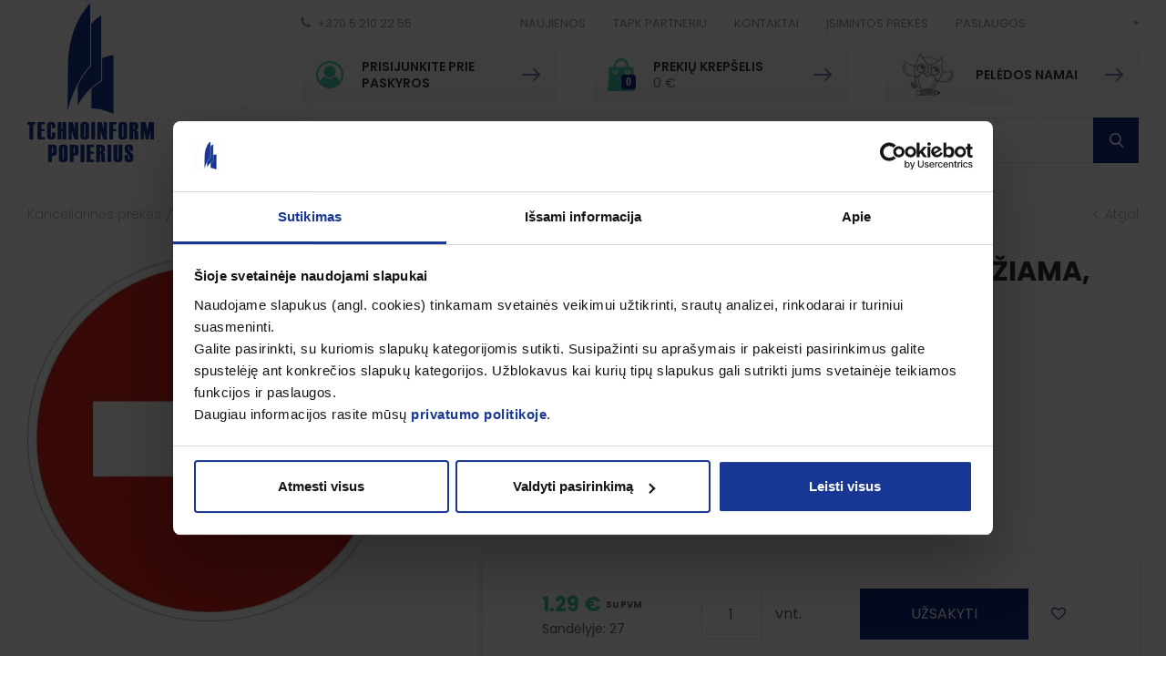

--- FILE ---
content_type: text/html; charset=utf-8
request_url: https://www.technoinform.lt/produktas/technoinform/kitos-prekes/Lipnus-zenklas-Ieiti-draudziama-d90mm/
body_size: 7330
content:




<!DOCTYPE html>
<html lang="lt">
<head>
    <meta charset="UTF-8"/>
    
    <title>Lipnus ženklas EITI/VAŽIUOTI DRAUDŽIAMA, 90x90mm - Technoinform</title>
    <meta name="viewport" content="width=device-width, initial-scale=1.0">
    <link rel="stylesheet" href="https://www.technoinform.lt/tmp/css/style_7.css?t=1767016633"/>
    <meta name="format-detection" content="telephone=no">
    <link rel="stylesheet" href="https://www.technoinform.lt/tmp/css/style_15.css?t=1580828278"/>
    <link rel="stylesheet" href="https://www.technoinform.lt/tmp/css/style_18.css?t=1740985825"/>

    <meta name="verify-paysera" content="fef0e8a9385371bc2c70d15a3f382527">
    <meta property="og:title" content="Technoinform"/>
    <meta property="og:url" content="https://www.technoinform.lt"/>
    <meta property="og:image" content="https://www.technoinform.lt/images/share.jpg"/>
    <meta property="og:description" content=""/>
    <meta property="fb:app_id" content="APP_ID"/>

    
    
    <!-- Google Tag Manager -->
    <script>(function(w,d,s,l,i){w[l]=w[l]||[];w[l].push({'gtm.start':
                new Date().getTime(),event:'gtm.js'});var f=d.getElementsByTagName(s)[0],
            j=d.createElement(s),dl=l!='dataLayer'?'&l='+l:'';j.async=true;j.src=
            'https://www.googletagmanager.com/gtm.js?id='+i+dl;f.parentNode.insertBefore(j,f);
        })(window,document,'script','dataLayer','GTM-KRKZF5D');</script>
<!-- End Google Tag Manager -->
    <script>
        const ajaxSuflerLink = 'https://www.technoinform.lt/ajax-paieska/';
        var currency = "€";
        var fancy_title = 'Prekė įtraukta į užklausą';
        var out_of_stock = 'Likutis nepakankamas';
        var after_login = '';
        var gkalbos = 'lt,ga,sq,en,ar,hy,az,be,ba,bs,bg,ce,cs,da,et,el,kl,he,hi,id,is,es,it,ja,yi,ka,ca,kk,zh,cmn,lzh,ko,hr,lv,pl,lb,mk,mn,nn,nl,no,afb,fa,pt,fr,cdo,ro,ru,sr,sh,sk,sl,fi,sco,sv,tg,ty,th,tt,tk,tr,uk,uz,hu,vi,de';
    </script>
    

    

    
<base href="https://www.technoinform.lt/" />
<meta name="verify-paysera" content="fef0e8a9385371bc2c70d15a3f382527">

                
    

                    <link rel="apple-touch-icon" sizes="120x120" href="favicon-techno/apple-touch-icon.png">
        <link rel="icon" type="image/png" sizes="32x32" href="favicon-techno/favicon-32x32.png">
        <link rel="icon" type="image/png" sizes="16x16" href="favicon-techno/favicon-16x16.png">
        <link rel="manifest" href="favicon-techno/site.webmanifest">
        <link rel="mask-icon" href="favicon-techno/safari-pinned-tab.svg" color="#5bbad5">
        <link rel="shortcut icon" href="favicon-techno/favicon.ico">
        <meta name="msapplication-TileColor" content="#da532c">
        <meta name="msapplication-config" content="favicon-techno/browserconfig.xml">
        <meta name="theme-color" content="#ffffff">
    
</head>

<body class="inner techno">




    <!-- Google Tag Manager (noscript) -->
    <noscript><iframe src="https://www.googletagmanager.com/ns.html?id=GTM-KRKZF5D"
                      height="0" width="0" style="display:none;visibility:hidden"></iframe></noscript>
    <!-- End Google Tag Manager (noscript) -->


<div class="mobile-additional-content hide">

    <div class="mob-nav-top-line">
        <div class="cart">
            <a href="krepselis">
                <i class="fa fa-shopping-cart"></i>
            </a>
        </div>
                    <div class="login-zone">
                <a href="https://www.technoinform.lt/prisijungti/" class="call-popup">
                    <i class="fa fa-user-o"></i>
                </a>
            </div>
                <div class="adresas">
            <a href="tel:+370 5 210 22 55">
                <i class="fa fa-phone"></i>
            </a>
        </div>
        <div class="mail">
            <a href="mailto:info@technoinform.lt">
                <i class="fa fa-envelope-o"></i>
            </a>
        </div>
        <div class="adresas">
            <a href="https://goo.gl/maps/dqV4ENdH7S82">
                <i class="fa fa-map-marker"></i>
            </a>
        </div>
    </div>

    <div class="mob_search">
        <a href="#">
            <i class="fa fa-search"></i>
        </a>
    </div>

	<div class="langs-select mobile_google">
		<a href="#" class="butaforic_lang">Select language</a>
     
    </div>

    
</div>

<div id="page">
    <header>
        <div class="container">
            <a class="logo" href="https://www.technoinform.lt/"></a>
            <div class="header-content">
                <div class="header-elements">
                    <div>
                        <a class="phone-link" href="tel:+370 5 210 22 55">
                            <i class="fa fa-phone"></i>
                            +370 5 210 22 55
                        </a>
                    </div>
                    <div class="top-menu-container">
                        <ul class="top-menu">
                                    <li class="">
                <a href="https://www.technoinform.lt/naujienos/">
                    Naujienos
                </a>
                
            </li>
                                <li class="">
                <a href="https://www.technoinform.lt/tapk-partneriu-2/">
                    Tapk partneriu
                </a>
                
            </li>
                                <li class="">
                <a href="https://www.technoinform.lt/kontaktai/">
                    Kontaktai
                </a>
                
            </li>
                                <li class="">
                <a href="https://www.technoinform.lt/isimintos-prekes/">
                    Įsimintos prekės
                </a>
                
            </li>
                                <li class="">
                <a href="https://www.technoinform.lt/paslaugos-2/">
                    Paslaugos
                </a>
                
            </li>
            </ul> 

                    </div>
                    <div class="langs-menu-container">
                    	<span href="#" class="langs-menu-toggler" id="google_translate_element">
								<i class="fa fa-caret-down" aria-hidden="true"></i>
								

									<script type="text/javascript">
										function googleTranslateElementInit() {
											new google.translate.TranslateElement({pageLanguage: 'lt',includedLanguages: gkalbos, layout: google.translate.TranslateElement.InlineLayout.SIMPLE}, 'google_translate_element');
										}
									</script>
									<script type="text/javascript" async src="//translate.google.com/translate_a/element.js?cb=googleTranslateElementInit"></script>
								
							</span>



				
                    	
                    
                       
                    </div>
                </div>
                <div class="header-actions">


                    <div class="login-zone">
                                                    <a class="call-popup" href="https://www.technoinform.lt/prisijungti/">
                                <i class="fa ico fa-user-circle-o">

                                </i>
                                <span>
                                    <strong>Prisijunkite prie <br>paskyros</strong>
                                </span>
                                <i class="fa arr">
                                                                            <img alt="" src="images/icons/ico-2.png">
                                                                    </i>
                            </a>

                        
                    </div>

                    <div>
                        


<a href="https://www.technoinform.lt/krepselis/" data-lang="lt" title="" data-cart-info-container>
    <i class="fa ico">
        <img alt="" width="30px" src="images/icons/ico-3.png">
        <b class="count" data-cart-total-quant>0</b>
    </i>
    <span>
        <strong>Prekių krepšelis</strong>
        <span data-cart-total-price>0.00</span> €
    </span>
    <i class="fa arr">
                    <img alt="" src="images/icons/ico-2.png">
            </i>
</a>



                    </div>
                    <div>
                        <a href="http://www.peledosnamai.eu"
                           data-temp-change>

                                                            <img src="/images/logo-small-peleda.png" class="mini-logo" alt="">
                            

                            <span>
                                                                    <strong>
                                        Pelėdos namai
                                    </strong>

                                
                            </span>
                            <i class="fa arr">
                                                                    <img alt="" src="images/icons/ico-2.png">
                                                            </i>
                        </a>

                    </div>
                </div>
                <div class="search-container">

                            <form action="/produktai/" class="ajax-form2" method="get">

        <input type="text" id="title_search" aria-label="" class="search-suggestions"
               autocomplete="off" name="m34b6etitle_search" placeholder="Įveskite paieškos žodį ar frazę"
               value=""/>
        <input type="hidden" name="anticsrf" value="12e78ac5f8820ae1352dafb83e6ffd4beda0a10eb1d261d9b4099b7d903cd627">

        <input type="submit" value="&#xe810"/>

    </form>


                </div>
            </div>
        </div>
    </header>
    <main>
















    














<section class="path-container-section">
    <div class="container">
        <div class="path-container">
                            <ul class="path">
                    <li> <a href="https://www.technoinform.lt/" title="Kanceliarinės prekės" >Kanceliarinės prekės</a></li>
                    <li><a href="https://www.technoinform.lt/produktai/technoinform/kitos-prekes/">Kitos prekės</a></li><li>Lipnus ženklas EITI/VAŽIUOTI DRAUDŽIAMA, 90x90mm</li>
                </ul>
                        <div>
                <a class="iconed-link" href="javascript:history.back(-1)">
                    <i class="fa fa-angle-left"></i>
                    Atgal
                </a>
            </div>
        </div>
    </div>
</section>
    

<section class="simple-colls-section">
    <div class="container">
        <div class="simple-colls">
                                    <div class="content-gallery-coll fx-pos">
                                                        <div class="content-gallery-container">
                                        <span class="labels">
                                                                                
                                    </span>
            
                        <div class="swiper-container content-gallery">
                            <div class="swiper-wrapper">
                                                                                                        <div class="swiper-slide">
                                        <a href="/uploads/Products/product_6563/3372006_1607067430.jpg" class="fancy" data-fancybox="glr"
                                           data-caption="Lipnus ženklas EITI/VAŽIUOTI DRAUDŽIAMA, 90x90mm">
                                                                                            <img src="https://www.technoinform.lt/uploads/_CGSmartImage/3372006_1607067430-2eb8e4bd077a0b48108e485a39964e3e.jpg" width="400" height="400" alt="3372006_1607067430-2eb8e4bd077a0b48108e485a39964e3e.jpg"/>
                                                                                    </a>
                                    </div>
                                
                            </div>
                        </div>
                    </div>
                                    
                
            </div>
            <div class="mainbar">
                <div class="title-header-location">
                    <h1 class="custom-title-1 semi-black">
                        Lipnus ženklas EITI/VAŽIUOTI DRAUDŽIAMA, 90x90mm
                    </h1>
                </div>
                                    <div class="fields">
                                                    <div>
                                Prekės kodas: 3372006

                            </div>
                                                                            <div>
                                Barkodas: 4750719337206
                            </div>
                                                                            <div>
                                Pakuotė: 1
                            </div>
                                                                                            </div>
                    <br>
                                <div class="page-module">
                    <ul>
<li>matmenys 90x90mm;</li>
<li>drėgmei atsparus lipdukas, kuris tinka naudojimui viduje ir lauke;</li>
<li>blisteryje;</li>
</ul>
                                    </div>




                                    <div class="product-card-action-block" data-cart-container data-main-cart-container data-product-id="6563" data-lang="lt"
         style="display: none">

        <div class="cart-attribute" style="display: none !important;">

                                                </div>
        <div class="price-place-new-2">
                        <div class="price " data-cart-price>

            </div>
            <div class="stock-left">
                Sandėlyje:&nbsp;<span
                        data-dynamic-stock>27</span>
            </div>
        </div>
        <div class="acount" data-cart-quantity data-min-value="1">
            <input type="text" value="1">
            vnt.
        </div>
        <div class="action" data-cart-button>
            <a class="ext_button blue-style uppercase" href="#">
                <span>
                    Užsakyti
                </span>
            </a>
        </div>
        <div class="heart-loc">
            <a href="#" data-heart="6563" class="title-heart" title="Įsiminti prekę">
                <i class="fa"></i>
            </a>
        </div>
    </div>
    <div data-out-of-stock-attr style="display: none;">
        Šių parametrų produkto neturime
    </div>
    <div data-has-part-stock-attr style="display: none;">
        
    </div>
    <div data-has-full-stock-attr style="display: none;">
        
    </div>




                
            </div>
        </div>
    </div>
</section>





    <section class="info-block-section">
        <div class="container">
            <div class="info-block-container">
                                                                        <a href="#info_tab_1" class="info-block-item" data-fancybox>
                                                    <div class="icon">
                                <img src="https://www.technoinform.lt/uploads/images/titulinis/1617805384_0_ico_1.svg" alt="">
                            </div>
                                                <div class="descr">
                                                            <div class="title">
                                    Pinigų grąžinimas
                                </div>
                                                                                        <div class="text">
                                    100% prekių grąžinimo garantija
                                </div>
                                                    </div>
                    </a>
                                            <div id="info_tab_1" style="display: none">
                            Norėdamas grąžinti prekę(-es), Pirkėjas gali tai padaryti per 14 (keturiolika) darbo dienų nuo prekių pristatymo Pirkėjui dienos, informuodamas Pardavėją kontaktų skyriuje nurodytomis susisiekimo priemonėmis, nurodant grąžinamos prekės pavadinimą, užsakymo numerį ir grąžinimo priežastis. <br /> 1. Pirkėjui grąžinant prekes, būtina laikytis šių sąlygų:<br /> 1.1 grąžinama prekė turi būti originalioje tvarkingoje pakuotėje;<br /> 1.2 prekė turi būti Pirkėjo nesugadinta;<br /> 1.3 prekė turi būti nenaudota, nepraradusi prekinės išvaizdos (nepažeistos etiketės, nenuplėštos apsauginės<br /> plėvelės ir kt.). Šis punktas netaikomas tuo atveju, kai grąžinama nekokybiška prekė;<br /> 1.4 grąžinama prekė turi būti tos pačios komplektacijos, kokios Pirkėjas ją gavo;<br /> 1.5 grąžinant prekę būtina pateikti jos įsigijimo dokumentą.<br /> 2. Pardavėjas turi teisę nepriimti Pirkėjo grąžinamų prekių, jei Pirkėjas nesilaiko 1. straipsnyje nustatytos prekių grąžinimo tvarkos.<br /> 2.1 Grąžinant gautą ne tą prekę ir/ar nekokybišką prekę, Pardavėjas įsipareigoja atsiimti tokias prekes ir jas pakeisti analogiškomis tinkamomis prekėmis.<br /> 2.3 Tuo atveju, kai Pardavėjas neturi pakeitimui tinkamų prekių, Pirkėjui grąžinama sumokėta suma, neskaitant kainos už pristatymą.
                        </div>
                                                                                                <a href="#info_tab_2" class="info-block-item" data-fancybox>
                                                    <div class="icon">
                                <img src="https://www.technoinform.lt/uploads/images/titulinis/1617805616_0_ico_2.svg" alt="">
                            </div>
                                                <div class="descr">
                                                            <div class="title">
                                    Greitas pristatymas
                                </div>
                                                                                        <div class="text">
                                    Pristatymas į namus visoje Lietuvoje
                                </div>
                                                    </div>
                    </a>
                                            <div id="info_tab_2" style="display: none">
                            1. Vilniaus mieste prekės pristatomos darbo dienomis per 24-48 valandas nuo užsakymo patvirtinimo ir apmokėjimo. Prekės pristatomos NEMOKAMAI, jei užsakymo suma siekia 36,30 Eur su PVM. Jei užsakymo suma mažesnė, prekių pristatymo kaina - 5,99 Eur su PVM.<br /> 2. Į kitus Lietuvos miestus prekės pristatomos per 2-5 darbo dienas nuo užsakymo patvirtinimo ir apmokėjimo. Prekės pristatomos NEMOKAMAI, jei užsakymo suma siekia 36,30 Eur su PVM. Jei užsakymo suma mažesnė, prekių pristatymo kaina - 5,99 Eur su PVM. Neringos sav. pristatymo mokesčio teiraukitės Jus aptarnaujančio vadybininko (-ės).<br /> 3. Į LP EXPRESS ar VENIPAK paštomatą prekės visoje Lietuvoje pristatomos NEMOKAMAI, jei užsakymo suma siekia 36,30 Eur su PVM. Jei užsakymo suma mažesnė, prekių pristatymo kaina - 2,88 Eur su PVM.<br /> 4. Nemokamas prekių atsiėmimas mūsų padaliniuose: <br />
<ul>
<li>sandėlyje: UAB “Technoinform popierius”</li>
</ul>
Gėlių g. 2, Avižienių k., Vilniaus r., LT-14184<br />
<ul>
<li>parduotuvėje: “Pelėdos namai. Kanceliarija mažam ir dideliam”</li>
</ul>
Ogmios miestas, Verkių g. 27F, Vilnius, LT-09108
                        </div>
                                                                                                <a href="#info_tab_3" class="info-block-item" data-fancybox>
                                                    <div class="icon">
                                <img src="https://www.technoinform.lt/uploads/images/titulinis/1617805667_0_ico_3.svg" alt="">
                            </div>
                                                <div class="descr">
                                                            <div class="title">
                                    Saugus pirkimas
                                </div>
                                                                                        <div class="text">
                                    Saugus ir patogus atsiskaitymas internetu
                                </div>
                                                    </div>
                    </a>
                                            <div id="info_tab_3" style="display: none">
                            1. Bankinėmis kortelėmis arba grynais parduotuvėje <br /> 2. Atidėtas mokėjimas klientams, pasirašiusiems bendradarbiavimo sutartis <br /> 3. Internetu per el. bankininkystės sistemą, perkant e-parduotuvėje <br /> 4. Bankinis pavedimas (apmokėti pagal atsiųstą išankstinę sąskaitą)
                        </div>
                                                                                                <a href="#info_tab_4" class="info-block-item" data-fancybox>
                                                    <div class="icon">
                                <img src="https://www.technoinform.lt/uploads/images/titulinis/1617805786_0_ico_4.svg" alt="">
                            </div>
                                                <div class="descr">
                                                            <div class="title">
                                    Pagalba telefonu
                                </div>
                                                                                        <div class="text">
                                    Informacija ir konsultacijos telefonu
                                </div>
                                                    </div>
                    </a>
                                            <div id="info_tab_4" style="display: none">
                            Pirkėjų patogumui įdiegėme elektroninę parduotuvę, kurioje užsisakę prekes Jūs sutaupysite ne tik brangaus laiko ir lėšų, bet taip pat galėsite stebėti savo pirkimų statistiką, realius sandėlio likučius, akcijose dalyvaujančias prekes, naujienas ir kt. Plačiau apie elektroninę parduotuvę sužinosite apsilankę mūsų interneto tinklapiuose: <a href="www.technoinform.lt">www.technoinform.lt</a> arba <a href="www.peledosnamai.eu">www.peledosnamai.eu</a> <br /> Nemokate naudotis elektronine parduotuve, turite klausimų? Rašykite el.paštu info@technoinform.lt arba skambinkite telefonu <a href="tel:+370 210 2255">+370 5 210 2255</a>. <br /> Mūsų komanda mielai atsakys į visus Jūsų klausimus ir pasistengs padėti.
                        </div>
                                                                    </div>
        </div>
    </section>


<section class="footer-colls-section">
    <div class="container">
        <div class="footer-colls">
            <div>
                <div class="title">
                    Nuorodos
                </div>
                <ul>


        

    
    <li class="">
        <a href="https://www.technoinform.lt/apie-mus/">Apie mus</a>
    </li>

        

    
    <li class="">
        <a href="https://www.technoinform.lt/paslaugos/">Paslaugos</a>
    </li>

        

    
    <li class="">
        <a href="https://www.technoinform.lt/tapk-partneriu/">Tapk partneriu</a>
    </li>

        

    
    <li class="">
        <a href="https://www.technoinform.lt/duomenu-apsauga/">Duomenų apsauga</a>
    </li>

        

    
    <li class="">
        <a href="https://www.technoinform.lt/pirkimo-taisykles/">Pirkimo taisyklės</a>
    </li>

        

    
    <li class="">
        <a href="https://www.technoinform.lt/kontaktai/">Kontaktai</a>
    </li>

        </ul>


            </div>
            <div>
                <div class="title">
                    užsakyti naujienas
                </div>

                

    <form action="" method="post">
                <input type='hidden' name='mb5e90rez_form_id' id='form_id' value='8'/>

        <div class="pure-u-1 pure-u-sm-1-3" align="right">

            <div id='recaptcha_8' class="g-c-elem"></div>
        </div>
        <div class="news-letter-container">
            <input  type='email' name='mb5e90rez_el_pastas_news' id='el_pastas_news' value='' class='email' required='1' placeholder='Jūsų el. paštas'/>
            <input type="submit" value="">
        </div>
    </form>




            </div>

                <div>
                    <div class="title">
                        Bendraukime
                    </div>
                    <div class="socials-container">
                        <ul class="socials">
                                                            <li>
                                    <a href="https://www.facebook.com/peledosnamai/" target="_blank">
                                        <i class="fa fa-facebook"></i>
                                    </a>
                                </li>
                                                                                                            </ul>
                    </div>
                    <div class="go-to-top">
                        <button>
                            <svg xmlns="http://www.w3.org/2000/svg" width="30px" height="30px" viewBox="0 0 24 24"
                                 fill="none">
                                <path d="M12 4L11.6464 3.64645L12 3.29289L12.3536 3.64645L12 4ZM12.5 19C12.5 19.2761 12.2761 19.5 12 19.5C11.7239 19.5 11.5 19.2761 11.5 19L12.5 19ZM5.64645 9.64645L11.6464 3.64645L12.3536 4.35355L6.35355 10.3536L5.64645 9.64645ZM12.3536 3.64645L18.3536 9.64645L17.6464 10.3536L11.6464 4.35355L12.3536 3.64645ZM12.5 4L12.5 19L11.5 19L11.5 4L12.5 4Z"
                                      fill="currentColor"/>
                            </svg>
                        </button>
                    </div>
                </div>

        </div>
    </div>
</section>
</main>
<footer>
    <div class="container">
        <div class="footer-content">
            <div>
                © 2018 Technoinform Popierius. Visos teisės saugomos.
            </div>
                    <div class="policy_link">
			
			<a href="/duomenu-apsauga">
				Duomenų apsauga
			</a>
		</div>
    
            <div>
                Sprendimas: <a href="https://www.texus.lt" target="_blank">TEXUS</a>
            </div>
        </div>
    </div>
</footer>


<script src="/libs/jquery/dist/jquery.min.js" type="text/javascript"></script>
<script src="/libs/fancybox/dist/jquery.fancybox.min.js" type="text/javascript"></script>
<script src="/libs/TurnWheel/jReject/js/jquery.reject.js" type="text/javascript"></script>
<script src="/libs/swiper/dist/js/swiper.min.js" type="text/javascript"></script>
<script src="/libs/qtip2/jquery.qtip.min.js" type="text/javascript"></script>
<script src="/libs/select2/dist/js/select2.full.min.js" type="text/javascript"></script>
<script src="/js/modernizr.js" type="text/javascript"></script>
<script src="/js/johndyer-mediaelement/build/mediaelement-and-player.min.js" type="text/javascript"></script>
<script  type="application/javascript" src="https://www.technoinform.lt/tmp/js/script_9.js?t=1607970336"></script>
<script  type="application/javascript" src="https://www.technoinform.lt/tmp/js/script_10.js?t=1538638013"></script>
<script  type="application/javascript" src="https://www.technoinform.lt/tmp/js/script_16.js?t=1765979205"></script>
<script  type="application/javascript" src="https://www.technoinform.lt/tmp/js/script_8.js?t=1767015674"></script>
<script  type="application/javascript" src="https://www.technoinform.lt/tmp/js/script_13.js?t=1679669763"></script>
<script  type="application/javascript" src="https://www.technoinform.lt/tmp/js/script_17.js?t=1767015999"></script>

    <script type="text/javascript">
        ((d,i,m)=>{ct=t=>d.createTextNode(t);ce=e=>d.createElement(e);d.querySelectorAll(i).forEach(e=>{const a=ce('a'),div=ce('div'),p=ce('p'),s=e.dataset.cookieblockSrc,sp=/google\.com\/maps\/embed/.test(s)?'GoogleMaps':/player\.vimeo\.com\/video\//.test(s)?'Vimeo':/youtube\.com\/embed\//.test(s)?'YouTube':undefined;if(!sp)return;div.innerHTML=`<div style="background-color:#CCC;display:inline-block;height:${e.height}px;position:relative;width:${e.width}px;">`+'<div style="background-color'+':#848484;border-radius:15px;height:50%;position:absolute;transform:translate(50%'+',50%);width:50%;"><p style="color:#FFF;font-size:7.5em;position:relative;top:50%'+';left:50%;margin:0;text-align:center;transform:translate(-50%,-50%);">&ctdot;</p'+'></div>';div.classList.add(`cookieconsent-optout-${m}`);a.textContent=`Sutikite su ${m} slapukais`;a.href='javascript:Cookiebot.renew()';p.append(a, ct(`, jei norite matyti šį ${sp} turinį.`));div.append(p);e.parentNode.insertBefore(div, e);})})(document, 'iframe[data-cookieblock-src]', 'marketing')</script>

</div>
</body>
</html>



--- FILE ---
content_type: text/html; charset=UTF-8
request_url: https://www.technoinform.lt/ajax.php
body_size: -30
content:
{"status":true,"return":{"price_div":"<div class=\"price-container\"><div class=\"price\">1.29 \u20ac<\/div><span class=\"pvms\">Su PVM<\/span><\/div>","prices":{"price":1.29,"price_without_pvm_for_calc":0,"finalPrice":"1.29"},"quantity":{"status":true,"status2":false},"stock_left":27}}

--- FILE ---
content_type: text/css
request_url: https://www.technoinform.lt/tmp/css/style_7.css?t=1767016633
body_size: 7646
content:
@import "../../libs/pure/pure-min.css";@import "../../libs/pure/grids-responsive-min.css";@import "../../css/pure-extend.css";@import "../../css/extra.css";@import "../../js/johndyer-mediaelement/build/mediaelementplayer.min.css";@import "../../libs/swiper/dist/css/swiper.min.css";@import "../../libs/font-awesome/css/font-awesome.min.css";@import "../../libs/TurnWheel/jReject/css/jquery.reject.css";@import "../../libs/fancybox/dist/jquery.fancybox.min.css";@import "../../images/icons/fontello/css/fontello.css";@import "../../libs/select2/dist/css/select2.min.css";@import "../../libs/qtip2/jquery.qtip.min.css";@import "../../css/TxCart.css?v=1";@import url(https://fonts.googleapis.com/css?family=Poppins:100,100i,200,200i,300,300i,400,400i,500,500i,600,600i,700,700i,800,800i,900,900i&subset=latin-ext);html{height:100%}body{min-height:100vh;color:#666;font-weight:400;font-family:'Poppins',sans-serif;font-size:16px;line-height:1.5;display:flex}a{text-decoration:none;outline:none;color:#183794;-webkit-transition:all ease 0.3s;-moz-transition:all ease 0.3s;-ms-transition:all ease 0.3s;-o-transition:all ease 0.3s;transition:all ease 0.3s}a:hover{text-decoration:none;color:#43c7ad}#page{min-height:100vh;position:relative;overflow:hidden;display:flex;flex-direction:column;flex:auto}footer{height:70px;clear:both;position:relative;z-index:3;background:#fff;display:flex;align-items:center;box-shadow:0 0 5px 0 rgba(0,0,0,.05);font-size:14px;color:#888f96;font-weight:300;text-transform:uppercase}div.footer-content{display:flex;align-items:center;justify-content:space-between;margin:0 -15px}div.footer-content>div{padding:0 15px}div.footer-content a{color:#888f96}div.footer-content a:hover{color:#43c7ad}header{height:178px;position:relative;z-index:222}header:before{content:'';position:absolute;width:714px;height:393px;background:url(../../images/misc/dec-1.png) 0 0 no-repeat;right:calc(50% + 320px);top:-180px}header:after{content:'';position:absolute;width:714px;height:393px;background:url(../../images/misc/dec-1.png) 0 0 no-repeat;left:calc(50% + 420px);top:-180px}header>.container{position:relative;height:100%;z-index:2}div.page-module>span{font-family:inherit!important;font-size:21px!important}main{flex:auto;flex-grow:1}div.header-content{position:relative;height:100%;padding:0 0 0 300px;display:flex;flex-direction:column;justify-content:space-between}a.logo{display:block;width:139px;position:absolute;left:15px;top:0;bottom:0;background:url(../../images/logo.png) left center no-repeat;z-index:15;background-size:contain}section{padding:50px 0}div.index-swiper-container{position:relative;margin-bottom:45px}div.index-swiper-container .swiper-pagination{left:auto;right:20px;bottom:30px}div.index-swiper-container .swiper-pagination *{margin:0 10px;width:10px;height:10px;border-radius:100%;background:#fff;opacity:1;-webkit-transition:all ease 0.3s;-moz-transition:all ease 0.3s;-ms-transition:all ease 0.3s;-o-transition:all ease 0.3s;transition:all ease 0.3s;cursor:pointer;-webkit-box-shadow:0 0 3px 0 rgba(0,0,0,.42);-moz-box-shadow:0 0 3px 0 rgba(0,0,0,.42);box-shadow:0 0 3px 0 rgba(0,0,0,.42)}div.index-swiper-container .swiper-pagination *:hover,div.index-swiper-container .swiper-pagination *.swiper-pagination-bullet-active{background:#112a80}div.index-swiper .swiper-slide .photo{width:100%;height:auto;display:block}div.index-swiper div.swiper-slide-content{position:absolute;left:0;right:0;bottom:0;top:0;display:flex;align-items:center;justify-content:flex-end;padding:50px}div.index-swiper div.swiper-slide-content .cont{font-size:22px;line-height:1.3}div.index-swiper div.swiper-slide-content .cont h2{font-size:1.63em;text-transform:uppercase;color:#fff}div.index-swiper div.swiper-slide-content .action{font-size:16px;margin-top:25px}div.index-swiper-container .swiper-button-prev,div.index-swiper-container .swiper-button-next{display:flex;align-items:center;justify-content:center;background:none;font-size:34px;-webkit-transition:all ease 0.3s;-moz-transition:all ease 0.3s;-ms-transition:all ease 0.3s;-o-transition:all ease 0.3s;transition:all ease 0.3s;color:#fff}div.swiper-carusel-container{position:relative;padding:0 84px}div.swiper-carusel .swiper-slide{width:auto}div.swiper-carusel .swiper-slide a{display:block;border:1px solid #212121}div.swiper-carusel .swiper-slide a img{display:block;width:100%;height:auto}div.swiper-carusel-container .swiper-button-prev,div.swiper-carusel-container .swiper-button-next{display:flex;align-items:center;justify-content:center;background:none}div.content-colls{display:flex;margin:0 -28px}div.content-colls>*{padding:0 28px}aside{min-width:300px;flex-basis:300px}div.mainbar{flex:auto;min-width:1px}div.header-elements{display:flex;justify-content:space-between;height:54px;margin:0 -15px;color:rgba(51,51,51,.5)}div.header-elements>div{display:flex;padding:0 15px}div.header-elements a{color:rgba(51,51,51,.5)}div.header-elements a:hover{color:#43c7ad}div.news-carusel{margin-bottom:-55px;margin-left:-35px;margin-right:-35px}div.news-carusel>div{margin-bottom:55px;padding-left:35px!important;padding-right:35px!important}a.news-item{display:block}a.news-item .photo img{display:block;width:100%;height:auto}a.news-item .descr{padding-top:22px}a.news-item .date{font-size:14px;font-weight:300;color:#666;line-height:1}a.news-item .title{font-size:18px;font-weight:500;margin-top:9px;color:#333}a.news-item .action{margin-top:25px;font-size:14px}a.news-item .action div{-webkit-transition:all ease 0.3s;-moz-transition:all ease 0.3s;-ms-transition:all ease 0.3s;-o-transition:all ease 0.3s;transition:all ease 0.3s}div.header-actions{display:flex;margin:0 -20px}div.header-actions>div{display:flex;flex:1 1 100%;padding:0 20px}div.header-actions a{display:flex;align-items:center;height:64px;background:#f9f9f9;flex:auto;padding:0 17px;font-size:14px;color:rgba(51,51,51,.7);line-height:1.3}div.header-actions .user-logout a{border-right:3px solid #fff}div.header-actions a .fa{font-size:30px;color:#4AC6AD}div.header-actions a:hover .fa{color:#132D7E}div.header-actions .user-logout a .fa{font-size:30px;color:#132D7E}div.header-actions .user-logout a:hover .fa{color:#4AC6AD}div.header-actions a .fa.ico{position:relative}div.header-actions a .fa.ico .count{width:16px;height:16px;border-radius:3px;display:flex;align-items:center;justify-content:center;position:absolute;color:#fff;font-size:12px;background:#112a80;left:50%;top:50%}div.header-actions a .fa.arr{opacity:.6}div.header-actions a .fa img{display:block}div.header-actions a span{flex:auto;padding:0 20px}div.header-actions a span strong{display:block;text-transform:uppercase;font-weight:600;font-size:14px;color:#333;white-space:nowrap}div.header-actions a span span{padding:0}div.offers-carusel-container{position:relative;padding:0}div.offers-carusel .swiper-slide{width:auto}div.offers-carusel .swiper-slide a{display:block;position:relative;color:#fff;font-size:20px;font-weight:600;line-height:1.3}div.offers-carusel .swiper-slide img{display:block;width:100%;height:auto}div.offers-carusel .swiper-slide a .label{position:absolute;left:0;top:0;right:0;height:100%;display:flex;align-items:center;-webkit-transition:all ease 0.3s;-moz-transition:all ease 0.3s;-ms-transition:all ease 0.3s;-o-transition:all ease 0.3s;transition:all ease 0.3s}div.offers-carusel .swiper-slide a:hover .label{height:50%}div.offers-carusel .swiper-slide a .label>span{min-width:100%;text-align:center;background:rgba(67,199,173,.8);padding:15px;-webkit-transition:all ease 0.3s;-moz-transition:all ease 0.3s;-ms-transition:all ease 0.3s;-o-transition:all ease 0.3s;transition:all ease 0.3s}div.offers-carusel .swiper-slide a:hover .label>span{background:rgba(67,199,173,.9)}div.offers-carusel-container .swiper-button-prev,div.offers-carusel-container .swiper-button-next{display:flex;align-items:center;justify-content:center;background:none;left:-40px;width:40px;-webkit-transition:all ease 0.3s;-moz-transition:all ease 0.3s;-ms-transition:all ease 0.3s;-o-transition:all ease 0.3s;transition:all ease 0.3s;color:#d1d1d1;font-size:36px}div.offers-carusel-container .swiper-button-next{left:auto;right:-40px}div.offers-carusel-container .swiper-button-prev:hover,div.offers-carusel-container .swiper-button-next:hover{color:#797979}div.offers-carusel-container .swiper-pagination{left:0;right:0;top:100%}section.sales-list-section{background:#f7f7f7}div.sales-list{margin-top:-30px}div.sales-list>div{margin-top:30px;display:flex}div.sales-list-item{display:flex;flex-direction:column;flex:auto;text-align:center;font-weight:500;font-size:18px;color:#333;line-height:1.2;width:100%}div.sales-list-item .photo{display:block;position:relative;margin-bottom:18px}div.sales-list-item .photo img{display:block;width:100%;height:auto}div.sales-list-item .label{position:absolute;right:0;top:30px;padding:5px 15px;background:#f24421;color:#fff;font-size:12px;text-transform:uppercase;-webkit-transition:all ease 0.3s;-moz-transition:all ease 0.3s;-ms-transition:all ease 0.3s;-o-transition:all ease 0.3s;transition:all ease 0.3s}div.sales-list-item:hover .label{top:0}div.sales-list-item .action{margin-top:8px;font-size:16px;display:flex;justify-content:center}div.sales-list-item .action a{position:relative;color:rgba(17,42,128,.5);padding:.1em 0}div.sales-list-item .action a:after{content:'';position:absolute;left:0;top:100%;right:0;height:1px;background:rgba(17,42,128,.5);-webkit-transition:all ease 0.3s;-moz-transition:all ease 0.3s;-ms-transition:all ease 0.3s;-o-transition:all ease 0.3s;transition:all ease 0.3s}div.sales-list-item .action a:hover{color:#43c7ad}div.sales-list-item .action a:hover:after{opacity:0}section.facts-list-section{padding:40px 0;background:url(../../images/misc/dec-2.png) center center no-repeat #43c7ad}div.facts-list{display:flex;margin:0 -30px;justify-content:space-between}div.facts-list>div{padding:0 30px;display:flex}div.facts-list-item{display:flex;align-items:center;font-size:20px;font-weight:600;line-height:1.3;color:#fff}div.facts-list-item .ico{margin-right:28px}div.facts-list-item .ico img{display:block}section.about-colls-section{padding:76px 0}div.about-colls{display:flex;margin:0 -28px;align-items:center}div.about-colls>div{padding:0 28px;flex:1 1 100%}div.about-colls .cont{font-weight:300;font-size:16px}div.about-colls .cont h2{font-size:2.25em;text-transform:uppercase;color:#333}div.about-colls .action{margin-top:30px}div.about-colls .ilustration img{display:block;width:100%;height:auto}section.partners-carusel-section{padding-top:0;padding-bottom:65px}div.partners-carusel-container{position:relative;padding:0}div.partners-carusel .swiper-wrapper{align-items:center}div.partners-carusel .swiper-slide{width:auto}div.partners-carusel .swiper-slide a{display:flex;align-items:center;justify-content:center}div.partners-carusel .swiper-slide a img{max-width:100%;height:auto;display:block}div.partners-carusel-container .swiper-button-prev,div.partners-carusel-container .swiper-button-next{display:flex;align-items:center;justify-content:center;background:none;left:-84px;width:84px;color:#d1d1d1;font-size:36px;-webkit-transition:all ease 0.3s;-moz-transition:all ease 0.3s;-ms-transition:all ease 0.3s;-o-transition:all ease 0.3s;transition:all ease 0.3s}div.partners-carusel-container .swiper-button-next{left:auto;right:-84px}div.partners-carusel-container .swiper-button-prev:hover,div.partners-carusel-container .swiper-button-next:hover{color:#000}div.partners-carusel-container .swiper-pagination{left:0;right:0;top:100%}section.footer-colls-section{padding:40px 0;background:url(../../images/misc/dec-1.png) center center no-repeat #f7f7f7}div.footer-colls{display:flex;margin:0 -15px;justify-content:space-between;color:#888f96;font-weight:300}div.footer-colls>div{padding:0 15px}div.footer-colls .title{font-weight:600;color:#4c4f54;text-transform:uppercase;line-height:1.3;margin-bottom:1.2em}div.footer-colls a{color:#888f96}div.footer-colls a:hover{color:#43c7ad}div.footer-colls ul{list-style:none;padding:0;margin:0}ul.socials{list-style:none;padding:0;margin:0 -9px!important;display:flex}ul.socials>li{display:flex;padding:0 9px}ul.socials>li>a{display:flex;border:1px solid #e5e5e5;height:50px;width:50px;min-width:50px;background:#fff;align-items:center;justify-content:center;color:#112a80}ul.socials>li>a:hover{color:#43c7ad;border-color:#79c7b8}div.ms-accorditions-block>div{margin:28px 0 0;box-shadow:0 0 10px 0 rgba(0,0,0,.1)}div.ms-accorditions-block>div:first-child{margin:0}div.ms-accorditions-block .accord-toggler{display:flex;align-items:center;height:65px;text-decoration:none!important;padding:15px 40px 15px 28px;font-size:18px;color:#666;font-weight:400;line-height:1.1;position:relative}div.ms-accorditions-block .accord-toggler:after{color:#6d6d6d;font-family:FontAwesome;content:'\f0d7';position:absolute;right:0;top:0;bottom:0;display:flex;align-items:center;justify-content:center;width:46px;font-size:17px;-webkit-transition:all ease 0.3s;-moz-transition:all ease 0.3s;-ms-transition:all ease 0.3s;-o-transition:all ease 0.3s;transition:all ease 0.3s}div.ms-accorditions-block .accord-toggler.opened{color:#000}div.ms-accorditions-block .accord-toggler.opened:after{transform:rotate(180deg)}div.ms-accorditions-block .accord-toggler:hover{color:#000}div.ms-accorditions-block .accord{width:100%!important;-webkit-box-sizing:border-box;-moz-box-sizing:border-box;box-sizing:border-box;transition:all ease 0.3s;overflow:hidden;max-height:0;border-top:1px solid rgba(0,0,0,0)}div.ms-accorditions-block .accord-toggler.opened + .accord{max-height:300px;border-top:1px solid rgba(0,0,0,.1)}div.ms-accorditions-block .accord-toggler.opened{color:#000}div.ms-accorditions-block .accord>div{padding:30px}section.path-container-section{padding:30px 0 20px}section.path-container-section + section{padding-top:0}div.path-container{position:relative;font-size:14px;font-weight:300;color:rgba(102,102,102,.5);display:flex;justify-content:space-between}div.path-container a{color:rgba(102,102,102,.5)}div.path-container .iconed-link{display:flex;height:54px;align-items:center}ul.path{list-style:none;display:flex;padding:0;margin:0}ul.path>li{display:flex;height:54px;align-items:center}ul.path>li>a{display:flex;height:54px;align-items:center;padding-right:21px;position:relative}ul.path>li>a:after{content:'/';font-family:FontAwesome;position:absolute;right:9px;top:50%;font-size:1.8em;margin-top:-.7em}div.simple-colls{display:flex;margin:0 -50px}div.simple-colls>div{padding:0 50px}div.simple-colls>.mainbar{flex:auto;min-width:1px}div.simple-colls>div.content-gallery-coll{min-width:500px;width:500px;flex-basis:500px}div.content-gallery-container{position:relative;padding:0;margin-bottom:22px}div.content-gallery-container .labels{position:absolute;left:0;top:16px;z-index:50}div.content-gallery-container .labels>*{margin-bottom:15px;display:flex;height:24px;align-items:center;text-transform:uppercase;color:#fff;font-size:12px;font-weight:500;padding:0 16px;justify-content:center}div.content-gallery-container .labels>.ua-flag{display:block;width:70px;height:52px;background:url(../../images/UA.svg) center center no-repeat;background-size:70px;position:absolute;top:-14px;left:-9px;transform:rotate(326deg)}div.content-gallery-container .labels>.ua-flag + *{margin-top:55px}div.content-gallery .swiper-slide{width:auto}div.content-gallery .swiper-slide a{display:block}div.content-gallery .swiper-slide img{display:block;width:100%;height:auto}div.content-gallery-container .swiper-button-prev,div.content-gallery-container .swiper-button-next{display:flex;align-items:center;justify-content:center;background:none;left:0;width:84px}div.content-gallery-container .swiper-button-next{left:auto;right:0}div.content-gallery-container .swiper-pagination{left:0;right:0;top:100%}div.content-gallery-thumbs-container{position:relative;padding:0}div.content-gallery-thumbs .swiper-slide{width:auto}div.content-gallery-thumbs .swiper-slide a{display:block}div.content-gallery-thumbs .swiper-slide img{display:block;width:100%;height:auto}div.content-gallery-thumbs-container .swiper-button-prev,div.content-gallery-thumbs-container .swiper-button-next{display:flex;align-items:center;justify-content:center;background:none;left:-84px;width:84px}div.content-gallery-thumbs-container .swiper-button-next{left:auto;right:-84px}div.content-gallery-thumbs-container .swiper-pagination{left:0;right:0;top:100%}div.product-list-filter-container{box-shadow:0 3px 10px 0 rgba(0,0,0,.1);padding:0 30px;margin-bottom:50px}div.product-list-filter-container>div{padding:25px 0;border-bottom:1px solid rgba(0,0,0,.1)}div.product-list-filter-container>div:last-child{border:0}div.plfc-title{font-weight:600;font-size:16px;color:#333;text-transform:uppercase;line-height:1.2;margin-bottom:1em}div.product-list-filter-container .pure-g{margin:-6px -6px 0}div.product-list-filter-container .pure-g>div{margin-top:6px;padding:0 6px!important}div.product-list-filter-container select{width:100%}div.product-list-view{display:flex;justify-content:flex-end;align-items:center;height:40px;margin:0 -9px;padding-right:15px}div.product-list-view>*{padding:9px;font-size:14px;font-weight:300}div.product-list-view a{color:#b2b2b2;font-size:20px}div.product-list-view a:hover,div.product-list-view a.selected{color:#666}div.product-list{margin-top:-50px}div.product-list>div{display:flex;margin-top:50px}div.product-list-item{flex:auto;display:flex;flex-direction:column;font-size:14px;color:#666;font-weight:300;justify-content:flex-start;width:100%}div.product-list-item .photo{border:1px solid rgba(0,0,0,.1);position:relative}div.product-list-item .photo:before{content:'\e810';font-family:fontello;position:absolute;right:0;bottom:0;padding:10px;color:#43c7ad}div.product-list-item .photo:after{position:absolute;right:10px;top:10px;background:#fff;width:30px;height:30px;content:'';background-repeat:no-repeat;background-position:center center;transform:scale(0);opacity:1;visibility:visible;transition:all ease 0.6s;background-image:url(/images/icons/ico-3.png);background-size:15px}div.product-list-item .photo.added-to-cart:after{opacity:1;visibility:visible;transform:scale(1)}div.product-list-item .photo img{display:block;width:100%;height:auto}div.product-list-item .labels{position:absolute;left:0;top:16px}div.product-list-item .labels>*{margin-bottom:15px;display:flex;height:24px;align-items:center;text-transform:uppercase;color:#fff;font-size:12px;font-weight:500;padding:0 16px;justify-content:center}div.product-list-item .labels>.ua-flag{display:block;width:70px;height:52px;background:url(../../images/UA.svg) center center no-repeat;background-size:70px;position:absolute;top:-14px;left:-9px;transform:rotate(326deg)}div.product-list-item .labels>.ua-flag + *{margin-top:55px}div.product-list-item .title{display:block;font-size:1.28em;font-weight:500;line-height:1.3;padding:.75em 0 .5em;color:#333}div.product-list-item .title:hover{color:#43c7ad}div.product-list-item>.cont{flex-grow:1;display:flex;flex-direction:column;justify-content:space-between}div.product-list-item>.cont .price .price-container{font-size:1.28em;font-weight:500;line-height:1.3;padding:.6em 0 .75em;display:flex;white-space:nowrap}div.product-list-item>.cont .price .price-container .price{color:#43c7ad}div.product-list-item>.cont .price .price-container .discount{color:#ff4343}div.product-list-item>.cont .price .price-container .discount + .price{margin-left:12px;text-decoration:line-through}div.product-list-item>.cont .price-place-new{display:flex;justify-content:space-between}div.stock-left{display:flex;align-items:center;font-size:14px}section.info-block-section{background:#43c7ad;padding:45px 0}div.info-block-container{display:flex;margin:0 -15px -30px -15px;flex-wrap:wrap}a.info-block-item{flex:1 1 100%;display:flex;color:#fff;padding:0 15px;align-items:center;max-width:calc(100% / 4);margin-bottom:30px}a.info-block-item .icon{margin-right:28px;max-height:57px}a.info-block-item .icon img{display:block}a.info-block-item .title{font-size:17px;font-weight:600;margin-bottom:13px}a.info-block-item:hover .title{text-decoration:underline}a.info-block-item .text{font-size:14px;font-weight:300}div.product-list-item .action .ext_button{height:2.71em;padding:0 2.71em;white-space:nowrap}div.product-list-item .action .ext_button:active{transform:scale(.88)}div.product-list-container + div.pagination-container{margin-top:40px;justify-content:flex-end}div.aside-block{margin-top:50px;font-weight:300}div.aside-block h3{text-transform:uppercase;font-weight:600;color:#333}div.product-list-horizontal{margin:0!important}div.product-list-horizontal>div{border-bottom:1px solid rgba(0,0,0,.05);margin:0;padding:20px 0!important}div.product-list-item.horizontal{display:flex;flex-direction:row;align-items:center}div.product-list-item.horizontal>*{margin:0 15px}div.product-list-item.horizontal .photo{min-width:98px;flex-basis:98px;margin-left:0}div.product-list-item.horizontal .labels{top:0}div.product-list-item.horizontal .labels *{margin:0}div.product-list-item.horizontal .cont{display:flex;margin:0 -15px 0 0;align-items:center;flex-direction:row}div.product-list-item.horizontal .cont>*{padding:0 15px}div.product-list-item.horizontal .cont>div:first-child{width:50%}div.product-list-item.horizontal .cont .counter input{width:51px;min-width:51px;height:38px;text-align:center;border:1px solid #e5e5e5}ul.product-tabs{list-style:none;padding:0;margin:0;display:flex;border-bottom:1px solid #dadada}ul.product-tabs>li{display:flex;margin-left:-15px}ul.product-tabs>li>a{display:flex;height:48px;align-items:center;line-height:1;padding:0 15px;font-size:16px;color:#cbcbcb;text-transform:uppercase;font-weight:600;position:relative}ul.product-tabs>li>a:after{content:'';width:2px;height:2px;border-left:1px solid #dadada;border-top:1px solid #dadada;background:#fff;position:absolute;left:50%;margin-left:-2px;bottom:-2px;transform:rotate(45deg);-webkit-transition:all ease 0.3s;-moz-transition:all ease 0.3s;-ms-transition:all ease 0.3s;-o-transition:all ease 0.3s;transition:all ease 0.3s;opacity:0}ul.product-tabs>li.selected>a:after{width:16px;height:16px;margin-left:-8px;bottom:-8px;opacity:1}ul.product-tabs>li:hover>a{color:#333}ul.product-tabs>li.selected>a{color:#333;cursor:default}div.product-tabs-content{padding:30px 0 0}div.product-tabs-content>div{display:none}div.product-card-action-block{padding:40px;display:flex;box-shadow:0 3px 10px 0 rgba(0,0,0,.1);align-items:center;margin:30px 0}div.product-card-action-block>div{flex:auto}div.product-card-action-block>div + div{margin-left:25px}div.product-card-action-block .price{white-space:nowrap;font-weight:700;font-size:22px}div.product-card-action-block .price .price-container .price{color:#43c7ad}div.product-card-action-block .price .price-container .discount{color:#ff4343}div.product-card-action-block .price .price-container .discount + .price{margin-left:15px;text-decoration:line-through}div.product-card-action-block .price.always-red .price-container .price{color:#ff4343}div.product-card-action-block .acount{display:flex;align-items:center}div.product-card-action-block .acount input{width:66px;min-width:51px;height:56px;text-align:center;border:1px solid #e5e5e5;margin-right:15px}div.product-card-action-block .action{flex:none}ul.langs-menu{list-style:none;padding:0;margin:0 -15px;display:flex}ul.langs-menu>li{display:flex}ul.langs-menu>li>a{display:flex;align-items:center;font-size:14px;text-transform:uppercase;padding:0 15px;position:relative}ul.langs-menu>li:not(:first-child)>a:before{content:'/';position:absolute;display:flex;left:-15px;top:0;bottom:0;width:30px;align-items:center;justify-content:center;color:rgba(51,51,51,.5)}ul.langs-menu>li:hover>a,ul.langs-menu>li.selected>a{color:#43c7ad}ul.top-menu{list-style:none;padding:0;margin:0 -20px;display:flex}ul.top-menu>li{display:flex}ul.top-menu>li>a{display:flex;align-items:center;font-size:13px;text-transform:uppercase;padding:0 15px}.phone-link{font-size:13px}ul.top-menu>li:hover>a,ul.top-menu>li.selected>a{color:#43c7ad}ul.main-menu{display:flex;list-style:none;padding:0;margin:0;flex-direction:column}ul.main-menu>li{position:relative;display:flex;flex-direction:column}ul.main-menu>li>a{display:flex;align-items:center;flex:auto;border-bottom:1px solid #f0f0f0;padding:18px 0;line-height:1.3;font-weight:500;font-size:17px;color:#333}ul.main-menu>li:last-child>a{border:0}ul.main-menu>li>a .fa{min-width:36px}ul.main-menu>li>a .fa img{display:block}ul.main-menu>li:hover>a,ul.main-menu>li.selected>a{color:#43c7ad}ul.main-menu>li>ul{list-style:none;padding:0;margin:0;-webkit-transition:all ease 0.3s;-moz-transition:all ease 0.3s;-ms-transition:all ease 0.3s;-o-transition:all ease 0.3s;transition:all ease 0.3s}ul.main-menu>li:hover>ul{opacity:1;visibility:visible}ul.main-menu>li>ul>li>a{display:flex;padding:10px 0 10px 36px;color:#817e7e;font-size:16px;font-weight:500;line-height:1.3}ul.main-menu>li>ul>li:first-child>a{padding-top:25px}ul.main-menu>li>ul>li:hover>a,ul.main-menu>li>ul>li.selected>a{color:#000}ul.content-menu{list-style:none;padding:0;margin:0}ul.content-menu>li>a{display:block;border:1px solid rgba(0,0,0,.1);padding:15px}.select2-container--custom-select-style{background:#fff;border:1px solid #e5e5e5;border-radius:0;font-size:14px;color:#666;font-weight:300}.select2-container--custom-select-style .select2-selection--single{height:38px;display:flex;justify-content:space-between}.select2-container--custom-select-style .select2-selection--single .select2-selection__rendered{width:100%;display:flex;align-items:center;padding:0 16px;flex:auto}.select2-container--custom-select-style .select2-selection--single .select2-selection__arrow{display:flex;align-items:center;justify-content:center;min-width:30px}.select2-container--custom-select-style .select2-selection--single .select2-selection__arrow:after{content:'\f107';font-family:FontAwesome;color:#d7d7d7}.select2-container--custom-select-style .select2-dropdown{background:#f7f7f7;border-color:#ebedef;transform:translate(-1px,-5px)}.select2-container--custom-select-style .select2-results__option{padding:6px 12px}div.news-letter-container{display:flex;max-width:300px;min-width:300px;height:50px}div.news-letter-container input[type="text"],div.news-letter-container input[type="email"]{width:10px;flex:auto;font-weight:400;border:1px solid #e5e5e5;border-right:0;font-size:15px;color:#999;padding:0 24px}div.news-letter-container input[type="submit"]{font-family:fontello;border:0;min-width:50px;background:url(../../images/icons/ico-7.png) center center no-repeat #112a80;color:#fff}div.search-container{margin-top:15px;position:relative}div.search-container form{display:flex;height:50px}div.search-container input[type="text"]{width:10px;flex:auto;border:1px solid #e5e5e5;border-right:0;font-size:15px;color:#999;padding:0 24px}div.search-container input[type="submit"]{font-family:fontello;border:0;min-width:50px;background:#112a80;color:#fff}.custom-title-1{font-size:30px;font-weight:700;line-height:1.1;margin-bottom:1em}h1.custom-title-1{margin-right:20px}.ext_button{display:inline-flex;align-items:center;height:3.5em;line-height:1em;padding:0 3.5em;position:relative;text-decoration:none!important}.ext_button.narrow{padding:0 1.8em}.ext_button.bordered{border:1px solid #cecece}.ext_button.rounded{border-radius:.8em}.ext_button.shadowed{-webkit-box-shadow:.14em .14em 0 0 rgba(0,0,0,.75);-moz-box-shadow:.14em .14em 0 0 rgba(0,0,0,.75);box-shadow:.14em .14em 0 0 rgba(0,0,0,.75)}.ext_button.full-w{display:block;text-align:center}.ext_button .fa{margin:0 0 0 1.4em}.ext_button .fa:first-child{margin:0 1.4em 0 0}.ext_button.blue-style{background:#112a80;color:#fff}.ext_button.blue-style:hover{background:#2f56db;color:#fff}.phone-link{display:flex;align-items:center}.phone-link .fa{font-size:1.1em;margin-right:.5em}.custom-qtip-style{background:#fff;border:1px solid rgba(0,0,0,.1);max-width:333px}.custom-qtip-style .qtip-content{padding:10px}.custom-qtip-style img{display:block;width:100%;height:auto}.semi-black{color:#333}.red-color{color:#ff4343}.green-color{color:#43c7ad}div.crt .product-sels{display:flex;flex-direction:row;justify-content:space-between}.css-mini-loader{border:2px solid #A7E0D4;border-top:2px solid #fff;border-radius:50%;width:20px;height:20px;animation:spin 2s linear infinite;position:absolute;margin-bottom:12px;bottom:3px;left:20px}div.loader-container{position:relative;display:flex;justify-content:center;align-items:center}div.loader{border:2px solid #A7E0D4;border-top:2px solid #fff;border-radius:50%;width:20px;height:20px;animation:spin 2s linear infinite}@keyframes spin{0%{transform:rotate(0deg)}100%{transform:rotate(360deg)}}div.search-result-block{background:#fff;padding:30px}div.search-result-block div.search-result-item{margin-top:30px}div.search-result-block div.search-result-item a img{width:100%;height:auto}div.search-result-block div.search-result-item a.cont.mod{display:block;font-size:16px;color:#323232;font-weight:500;line-height:1.3;padding:15px 0 10px}div.search-result-block div.search-result-item a.cont.mod:hover{color:#eb811d}div.search-sufler-container{position:absolute;top:100%;left:0;right:0;z-index:100}div.search-sufler-container a{display:block;padding:10px 26px;border:1px solid #e5e5e5;border-top:0;background:#F9F9F9}.peledos a.logo{background:url(../../../../images/logo2.svg) left center no-repeat;background-size:contain;width:232px}.peledos div.header-actions a .fa{color:#333}.peledos div.header-actions a:hover .fa{color:#6d6d6d}.peledos div.header-actions .user-logout a .fa{color:#333}.peledos div.header-actions .user-logout a:hover .fa{color:#6d6d6d}.peledos div.header-actions a .fa.ico .count{background:#333}.peledos div.header-actions a:hover .fa.ico .count{background:#6d6d6d}.peledos div.search-container input[type="submit"]{background:#333}.peledos .ext_button.blue-style{background:transparent;color:#333;border:1px solid #333}.peledos .ext_button.blue-style:hover{background:#333;color:#fff;border:1px solid #333}.peledos .ext_button.blue-style.disabled{background:grey;color:#fff;border:1px solid transparent}.peledos div.index-swiper-container .swiper-pagination *:hover,.peledos div.index-swiper-container .swiper-pagination *.swiper-pagination-bullet-active{background:#333}.peledos div.news-letter-container input[type="submit"]{background:url(../../images/icons/ico-7.png) center center no-repeat #333}.peledos ul.socials>li>a{color:#333}.peledos ul.socials>li>a:hover{color:#6d6d6d;border-color:#6d6d6d}.select2-container .select2-selection--single .select2-selection__clear{position:relative;color:red;font-size:21px}img.mini-logo{height:100%;width:auto}.title-header-location{position:relative}.title-header-location .title-heart{position:absolute;right:0;top:10px}.price-container span.pvms{font-size:10px;display:flex;align-items:center;margin-left:5px}.is-fixed{position:fixed;bottom:0}.button-box{display:flex;justify-content:space-between;background:#fff}.info-message-block{display:flex;align-items:center}.product-bottom-row{display:flex;justify-content:space-between}div.product-list-item .cont .product-bottom-row .counter input{width:51px;min-width:51px;height:38px;text-align:center;border:1px solid #e5e5e5}.product-bottom-row .heart-loc{display:flex;justify-content:center;align-items:center}.ajax-prod-element div.pagination-container{margin-bottom:40px;justify-content:flex-end}div.product-list-item>.cont .price.always-red .price-container .price{color:#ff4343}.goog-te-gadget-icon,.goog-te-menu-value img{display:none!important}.goog-te-menu-value{color:#112a80!important}#google_translate_element>img{position:absolute;left:13px;top:7px}.goog-te-gadget-simple{background-color:transparent!important;border-left:none!important;border-top:none!important;border-bottom:none!important;border-right:none!important;font-size:10pt!important;display:inline-block!important;padding-top:0!important;padding-bottom:0!important;cursor:pointer!important;padding-left:10px}.goog-te-menu-value img,.goog-te-menu-value span{display:none!important}.goog-te-menu-value span:first-child{display:inline!important;height:50px;align-items:center;line-height:1.1;font-size:11px;color:#112a80;font-weight:700;text-transform:uppercase}.goog-te-menu-value:hover span:first-child{color:#112a80!important}.goog-te-banner,.goog-te-banner-frame{display:none!important}a.langs-menu-toggler,span.langs-menu-toggler{display:flex;height:50px;align-items:center;font-size:11px;line-height:1.1;text-transform:uppercase}body{top:0 !Important}.mainbar iframe{width:100%}.min-quant-explain{font-weight:600}.orders-table th,.orders-table td{font-size:12px}.orders-table th{padding-bottom:5px}.go-to-top{margin-top:auto;padding-top:30px}.go-to-top button{display:flex;border:1px solid #e5e5e5;height:50px;width:50px;min-width:50px;background:#fff;align-items:center;justify-content:center;color:#112a80;transition:all ease 0.3s}.go-to-top button:hover{background:#112a80;color:#fff}@media (max-width:767px){.css-mini-loader{display:none}.hom h1{margin-top:-10px;margin-bottom:50px}div.langs-select a.butaforic_lang{border:0;height:100%;text-align:center;font-size:14px;padding:15px;background:#fff;display:flex;align-items:center}a.info-block-item{max-width:100%}.goog-te-menu2{max-width:100%;overflow-y:scroll}body{font-size:15px}a.smart_menu_caller{display:flex}table.special{width:100%;display:block;margin:10px 0}table.special thead{display:none}table.special tbody{width:100%;display:block}table.special tbody tr{width:100%;display:block}table.special tbody td:before{display:block;padding:10px;content:attr(data-label);margin:-10px;margin-bottom:10px;font-weight:700}table.special tbody td{width:100%;display:block;padding:10px;margin-bottom:10px}.container{width:auto}div.mob_nav_container div.mob-nav-top-line{background:#112a80;display:flex;justify-content:space-between;color:#fff}div.mob-nav-top-line>div{flex:1 1 100%;border-left:1px solid rgba(193,217,184,.3)}div.mob-nav-top-line a{display:block;text-align:center;color:#fff;padding:15px}div.mob_header_extention{display:block;position:absolute;left:160px;top:0;right:70px;height:100%;display:flex;align-items:center;justify-content:flex-end;z-index:2}div.mob_header_extention>div{height:70px}div.mob-header-items{display:flex}div.mob-header-items>div{border-right:1px solid rgba(193,217,184,.3)}div.mob-search-container{display:block;height:0;overflow:hidden;-webkit-transition:all ease 0.3s;-moz-transition:all ease 0.3s;-ms-transition:all ease 0.3s;-o-transition:all ease 0.3s;transition:all ease 0.3s}div.mob-search-container.opened{height:40px}div.mob-search-container.mob-position-fixed{position:fixed;left:0;top:0;right:0;z-index:221}div.mob-search-container.mob-position-fixed.opened + header.mob-position-fixed{top:40px}div.langs-select select{border:0;height:70px;text-align:center;font-size:16px;padding:0 15px;-webkit-appearance:none;border-radius:0;background:none}div.mob_search a{display:flex;height:70px;width:60px;align-items:center;justify-content:center;font-size:16px;text-decoration:none}div.mob_cart a{display:flex;height:70px;width:60px;align-items:center;justify-content:center;font-size:16px;text-decoration:none;position:relative}div.mob_cart a .count{width:15px;height:15px;border-radius:3px;display:flex;align-items:center;justify-content:center;font-size:10px;color:#fff;background:red;position:absolute;left:50%;bottom:50%;margin:0 0 5px 5px}header{height:70px;-webkit-box-shadow:0 0 7px 0 rgba(0,0,0,.15);-moz-box-shadow:0 0 7px 0 rgba(0,0,0,.15);box-shadow:0 0 7px 0 rgba(0,0,0,.15);position:fixed;left:0;top:0;right:0;background:#fff}header:after{display:none}header.mob-position-fixed + div,header.mob-position-fixed + main{margin-top:70px}div.header-content{display:none}a.logo{bottom:10px;background-color:#fff;width:53px;border-radius:0 0 3px 3px}aside{display:none}ul.main-menu{display:block}ul.main-menu>li>a{display:flex;align-items:center;position:relative;padding:15px 45px 15px 15px;font-size:16px;border-color:rgba(0,0,0,.1);font-weight:400}ul.main-menu>li>a .fa:not(.fa-plus){min-width:32px}ul.main-menu>li>a .fa.fa-plus{position:absolute;right:10px;top:10px;bottom:10px;width:30px;background:#fff;display:flex;align-items:center;justify-content:center;-webkit-transition:all ease 0.3s;-moz-transition:all ease 0.3s;-ms-transition:all ease 0.3s;-o-transition:all ease 0.3s;transition:all ease 0.3s;border:1px solid rgba(0,0,0,.1)}ul.main-menu>li.selected>a .fa.fa-plus:before{content:'\f068'}ul.main-menu>li.selected>ul{max-height:60000px}ul.main-menu>li:hover>a,ul.main-menu>li.selected>a{background:#fff}ul.main-menu>li>ul{position:static;opacity:1;visibility:visible;background:#fff;overflow:hidden;max-height:0;display:block!important}ul.main-menu>li>ul>li>a{padding-left:47px;font-size:15px}ul.main-menu>li>ul>li:last-child>a{border-bottom:1px solid rgba(0,0,0,.1);padding-bottom:20px}ul.top-menu{display:block;margin:0}ul.top-menu>li>a{display:flex;align-items:center;position:relative;padding:10px 50px;color:#333;font-size:16px;font-weight:400;width:100%;border-top:1px rgba(0,0,0,.1) solid}div.product-card-action-block .acount{padding-right:20px}.pd1{margin-bottom:25px}ul.top-menu>li.selected>ul{max-height:600px}ul.top-menu>li:hover>a,ul.top-menu>li.selected>a{background:#fff}section{padding:30px 0}div.index-swiper{height:auto}div.index-swiper .swiper-slide .photo{width:100%;height:auto}div.index-swiper div.swiper-slide-content{padding:30px}div.index-swiper div.swiper-slide-content>div{padding-left:50%}div.index-swiper div.swiper-slide-content .cont{font-size:12px}div.index-swiper div.swiper-slide-content .cont h2{font-size:1.33em}div.index-swiper div.swiper-slide-content .action{font-size:12px;margin-top:13px}div.index-swiper-container .swiper-button-prev,div.index-swiper-container .swiper-button-next{display:none}.mobile-menu-toggler{display:flex!important;padding:15px;border:1px solid #f1f1f1;position:relative;justify-content:space-between;align-items:center}.mobile-menu-toggler .fa{font-size:18px;-webkit-transition:all ease 0.3s;-moz-transition:all ease 0.3s;-ms-transition:all ease 0.3s;-o-transition:all ease 0.3s;transition:all ease 0.3s;position:absolute;right:0;top:10px;bottom:10px;width:40px;display:flex;align-items:center;justify-content:center;border-left:1px solid rgba(0,0,0,.1)}.mobile-menu-toggler.opened .fa:before{content:'\f068'}div.content-menu-container{margin:-15px -15px 15px}.content-menu{max-height:0;overflow:hidden;-webkit-transition:all ease 0.3s;-moz-transition:all ease 0.3s;-ms-transition:all ease 0.3s;-o-transition:all ease 0.3s;transition:all ease 0.3s}.content-menu.opened{max-height:500px}footer{margin:0;height:auto;padding:15px 0}div.footer-content{display:block;text-align:center}div.search-container,div.search-container form{margin:0;height:40px}div.search-container input[type="text"]{border:0}div.index-swiper-container{margin:-30px -15px 30px}.custom-title-1{font-size:27px}div.offers-carusel-container{margin:0 -15px}.pos-fx{margin-bottom:-30px!important}div.offers-carusel-container .swiper-button-prev{left:0;top:auto;bottom:0;color:#112a80}div.offers-carusel-container .swiper-button-next{right:0;top:auto;bottom:0;color:#112a80}div.sales-list-container{margin:0 -15px}div.sales-list{margin-top:0}div.sales-list>div{margin-top:0}div.sales-list-item .photo{margin:0}div.sales-list-item .cont{padding:15px}div.facts-list{flex-direction:column}div.facts-list>div + div{margin-top:15px}div.facts-list-item .ico{min-width:100px;display:flex;justify-content:center}section.about-colls-section{padding:30px 0}div.about-colls{flex-direction:column}div.about-colls .cont h2{font-size:1.5em}div.about-colls .action{font-size:13px}div.about-colls>div.ilustration{margin:30px -15px 0}section.footer-colls-section{padding:30px 0}div.footer-colls{flex-direction:column}div.footer-colls>div + div{margin-top:30px}div.news-letter-container{min-width:100%;max-width:100%}section.path-container-section{display:none}section.path-container-section + section{padding-top:30px}div.simple-colls{flex-direction:column}div.simple-colls>div.content-gallery-coll{order:3;min-width:auto;width:auto;flex-basis:auto;margin:15px -15px 0}div.simple-colls>div.content-gallery-coll.fx-pos{margin-bottom:-30px}div.content-gallery-container{margin:0}section.ms-accorditions-section{padding:0}div.ms-accorditions-block{margin:0 -15px}div.ms-accorditions-block>div{margin:0}div.product-list-filter-container{margin:0 -15px;padding:0 15px}div.product-list-view-place{order:15;margin-bottom:-20px}div.product-list-container{margin:0 -15px}div.product-list{margin-top:0}div.product-list>div{margin-top:0}div.product-list-item .photo{border:0}div.product-list-item .cont{padding:15px}div.product-list-container + div.pagination-container{margin-top:15px;justify-content:center}div.aside-block{display:none}div.product-list-horizontal>div{padding:0!important}div.product-list-item.horizontal{flex-direction:column}div.product-list-item.horizontal .photo{min-width:100vw;flex-basis:100vw;margin:0}div.product-list-item.horizontal .cont{min-width:auto;flex-basis:auto;flex-direction:column;text-align:center}div.product-list-item.horizontal .cont>* + *{margin-top:15px}div.product-card-action-block{margin:15px -15px;flex-direction:column}div.product-card-action-block>div + div{margin:15px 0 0}ul.product-tabs{flex-direction:column}ul.product-tabs>li>a{padding-right:30px;flex:auto}ul.product-tabs>li>a:after{transform:rotate(225deg);left:auto;right:0;top:50%;margin-top:-10px}div.content-gallery-thumbs-container .content-gallery-thumbs{flex-wrap:nowrap}div.product-list-item .labels>.ua-flag{top:-11px;left:8px}div.content-gallery-container .labels>.ua-flag{left:8px}}@media (min-width:768px) and (max-width:1023px){a.logo{top:48px}a.info-block-item{max-width:calc(100% / 2)}div.header-content{padding-left:140px}div.header-elements{justify-content:flex-end;white-space:nowrap}div.header-actions{margin:0 -10px}div.header-actions>div{padding:0 10px}div.header-actions a{padding:0 15px}div.header-actions a .fa.arr{display:none}aside{min-width:250px;flex-basis:250px}ul.main-menu>li>a{font-size:15px}div.offers-carusel .swiper-slide a{font-size:17px}div.index-swiper-container .swiper-pagination{display:none}div.index-swiper div.swiper-slide-content .cont{font-size:10px}div.index-swiper div.swiper-slide-content .action{font-size:9px;margin-top:15px}div.about-colls{flex-direction:column;align-items:stretch}div.about-colls>div{margin-top:30px}div.simple-colls{flex-direction:column}div.simple-colls>div.content-gallery-coll{order:3;min-width:auto;width:auto;flex-basis:auto;margin-top:30px}div.product-list-item.horizontal{flex-wrap:wrap}div.product-list-item.horizontal .photo{min-width:50%;flex-basis:50%}div.product-list-item.horizontal .cont{min-width:50%;flex-basis:50%;flex-direction:column;text-align:center}div.product-list-item.horizontal .cont>* + *{margin-top:15px}.peledos a.logo{width:100px}}@media (min-width:1024px) and (max-width:1279px){div.header-elements{justify-content:flex-end;white-space:nowrap}a.info-block-item{max-width:calc(100% / 2)}div.offers-carusel .swiper-slide a{font-size:17px}div.index-swiper div.swiper-slide-content .cont{font-size:16px}div.index-swiper div.swiper-slide-content .action{font-size:14px}div.simple-colls>div.content-gallery-coll{min-width:400px;width:400px;flex-basis:400px}div.product-list-item.horizontal{flex-wrap:wrap}div.product-list-item.horizontal .photo{min-width:50%;flex-basis:50%}div.product-list-item.horizontal .cont{min-width:50%;flex-basis:50%;flex-direction:column;text-align:center}div.product-list-item.horizontal .cont>* + *{margin-top:15px}div.product-card-action-block{padding:15px}div.product-card-action-block .action{font-size:14px}.peledos a.logo{width:180px;margin-top:30px;margin-left:40px}}@media (min-width:768px){div.search-container input[type="submit"]{height:50px}}

--- FILE ---
content_type: text/css
request_url: https://www.technoinform.lt/tmp/css/style_15.css?t=1580828278
body_size: 309
content:
#registration-form{overflow:hidden;padding:100px 130px!important;margin-top:-15px}#registration-form>div{align-items:center;margin-top:15px}#registration-form>div>div:nth-child(1){text-align:right}#registration-form input[type="text"],#registration-form input[type="password"]{width:100%;background:#fff;color:#000;font-size:14px;padding:5px 15px;border:1px solid rgba(0,0,0,.2)}#registration-form select{width:100%;background:#fff5e9;color:#000;border:0;font-size:14px;padding:5px 15px}#registration-form label{line-height:1.2;font-weight:700;display:inline-flex;text-transform:uppercase}#registration-form input[type="checkbox"]{border:0;background:#fff5e9;padding:5px;position:relative}#registration-form input[type="checkbox"]:checked:before{content:"\f00c";position:absolute;z-index:10000;font:normal normal normal 14px/1 FontAwesome;top:0;left:0;font-size:11px;color:#000}#registration-form label[for]{cursor:pointer;display:inline-flex}#registration-form .error{text-align:center!important;font-size:16px;color:red}#registration-form .error.error-white{text-align:center!important;font-size:16px;color:#000;background:none!important;border-color:green!important}.comp-hid2{display:none}@media (max-width:767px){#registration-form{padding:0!important}#registration-form>div>div:nth-child(1){text-align:left}}

--- FILE ---
content_type: text/css
request_url: https://www.technoinform.lt/images/icons/fontello/css/fontello.css
body_size: 1005
content:
@font-face {
  font-family: 'fontello';
  src: url('../font/fontello.eot?33219968');
  src: url('../font/fontello.eot?33219968#iefix') format('embedded-opentype'),
       url('../font/fontello.woff2?33219968') format('woff2'),
       url('../font/fontello.woff?33219968') format('woff'),
       url('../font/fontello.ttf?33219968') format('truetype'),
       url('../font/fontello.svg?33219968#fontello') format('svg');
  font-weight: normal;
  font-style: normal;
}
/* Chrome hack: SVG is rendered more smooth in Windozze. 100% magic, uncomment if you need it. */
/* Note, that will break hinting! In other OS-es font will be not as sharp as it could be */
/*
@media screen and (-webkit-min-device-pixel-ratio:0) {
  @font-face {
    font-family: 'fontello';
    src: url('../font/fontello.svg?33219968#fontello') format('svg');
  }
}
*/
 
 [class^="icon-"]:before, [class*=" icon-"]:before {
  font-family: "fontello";
  font-style: normal;
  font-weight: normal;
  speak: none;
 
  display: inline-block;
  text-decoration: inherit;
  width: 1em;
  margin-right: .2em;
  text-align: center;
  /* opacity: .8; */
 
  /* For safety - reset parent styles, that can break glyph codes*/
  font-variant: normal;
  text-transform: none;
 
  /* fix buttons height, for twitter bootstrap */
  line-height: 1em;
 
  /* Animation center compensation - margins should be symmetric */
  /* remove if not needed */
  margin-left: .2em;
 
  /* you can be more comfortable with increased icons size */
  /* font-size: 120%; */
 
  /* Font smoothing. That was taken from TWBS */
  -webkit-font-smoothing: antialiased;
  -moz-osx-font-smoothing: grayscale;
 
  /* Uncomment for 3D effect */
  /* text-shadow: 1px 1px 1px rgba(127, 127, 127, 0.3); */
}
 
.icon-grid:before { content: '\e800'; } /* '' */
.icon-išpardavimas-ir-naujienos:before { content: '\e801'; } /* '' */
.icon-kasos-juostos:before { content: '\e802'; } /* '' */
.icon-klientai:before { content: '\e803'; } /* '' */
.icon-krepselis:before { content: '\e804'; } /* '' */
.icon-linkedin:before { content: '\e805'; } /* '' */
.icon-lipnios-etiketės:before { content: '\e806'; } /* '' */
.icon-list:before { content: '\e807'; } /* '' */
.icon-mano-paskyra:before { content: '\e808'; } /* '' */
.icon-mokyklinės-prekės:before { content: '\e809'; } /* '' */
.icon-newsletter:before { content: '\e80a'; } /* '' */
.icon-phone:before { content: '\e80b'; } /* '' */
.icon-popieriaus-gaminiai:before { content: '\e80c'; } /* '' */
.icon-prekes:before { content: '\e80d'; } /* '' */
.icon-pristatymas:before { content: '\e80e'; } /* '' */
.icon-rašymo-priemonės:before { content: '\e80f'; } /* '' */
.icon-search:before { content: '\e810'; } /* '' */
.icon-spaudos-darbai:before { content: '\e811'; } /* '' */
.icon-specialios-paskirties-popieriaus-gaminiai:before { content: '\e812'; } /* '' */
.icon-youtube:before { content: '\e813'; } /* '' */
.icon-arrow-dropdown:before { content: '\e814'; } /* '' */
.icon-arrow-header:before { content: '\e815'; } /* '' */
.icon-arrow:before { content: '\e816'; } /* '' */
.icon-braižybos-priemonės:before { content: '\e817'; } /* '' */
.icon-buhalteriniai-blankai:before { content: '\e818'; } /* '' */
.icon-darbo-stalo-reikmenys:before { content: '\e819'; } /* '' */
.icon-dokumentų-laikymas-ir-archyvavimas:before { content: '\e81a'; } /* '' */
.icon-facebook:before { content: '\e81b'; } /* '' */

--- FILE ---
content_type: image/svg+xml
request_url: https://www.technoinform.lt/uploads/images/titulinis/1617805384_0_ico_1.svg
body_size: 1322
content:
<svg
        xmlns="http://www.w3.org/2000/svg"
        xmlns:xlink="http://www.w3.org/1999/xlink"
        width="58px" height="57px">
    <path fill-rule="evenodd"  fill="rgb(255, 255, 255)"
          d="M56.867,26.599 C56.569,26.599 56.277,26.481 56.066,26.273 C55.856,26.066 55.734,25.779 55.734,25.486 C55.734,25.193 55.856,24.906 56.066,24.699 C56.277,24.492 56.569,24.373 56.867,24.373 C57.165,24.373 57.457,24.492 57.668,24.699 C57.879,24.906 58.000,25.193 58.000,25.486 C58.000,25.779 57.879,26.066 57.668,26.273 C57.457,26.481 57.165,26.599 56.867,26.599 ZM57.412,38.658 L34.823,50.848 C34.654,50.940 34.466,50.985 34.278,50.985 C34.091,50.985 33.903,50.940 33.733,50.848 L28.852,48.214 C28.110,49.849 27.061,51.354 25.734,52.658 C22.840,55.503 18.979,56.999 15.066,57.000 C12.823,57.000 10.563,56.508 8.457,55.497 C7.895,55.227 7.662,54.561 7.937,54.008 C8.211,53.456 8.890,53.226 9.452,53.497 C14.364,55.855 20.263,54.886 24.131,51.084 C26.551,48.707 27.883,45.546 27.883,42.184 C27.883,38.822 26.551,35.661 24.132,33.284 C21.713,30.906 18.497,29.597 15.076,29.597 C11.655,29.597 8.438,30.906 6.019,33.284 C2.151,37.085 1.164,42.883 3.565,47.711 C3.839,48.263 3.606,48.930 3.044,49.200 C2.482,49.470 1.804,49.241 1.529,48.688 C-1.296,43.006 -0.135,36.183 4.417,31.709 C6.164,29.992 8.264,28.750 10.557,28.045 L10.557,13.302 C10.557,12.895 10.782,12.521 11.144,12.326 L24.732,4.993 C24.871,4.865 25.039,4.777 25.219,4.730 L33.733,0.135 C34.072,-0.048 34.484,-0.048 34.823,0.135 L57.412,12.326 C57.775,12.521 58.000,12.896 58.000,13.302 L58.000,21.039 C58.000,21.654 57.493,22.152 56.867,22.152 C56.242,22.152 55.734,21.654 55.734,21.039 L55.734,15.183 L49.226,18.695 L49.226,25.649 C49.226,26.054 49.002,26.428 48.640,26.624 L43.800,29.242 C43.629,29.334 43.441,29.380 43.253,29.380 C43.054,29.380 42.855,29.328 42.677,29.225 C42.332,29.025 42.121,28.661 42.121,28.267 L42.121,22.530 L35.414,26.149 L35.414,47.989 L55.734,37.023 L55.734,29.945 C55.734,29.330 56.242,28.832 56.867,28.832 C57.493,28.832 58.000,29.330 58.000,29.945 L58.000,37.682 C58.000,38.088 57.775,38.462 57.412,38.658 ZM12.822,27.534 C13.562,27.426 14.314,27.370 15.076,27.370 C19.101,27.370 22.887,28.911 25.734,31.709 C28.580,34.507 30.148,38.227 30.148,42.184 C30.148,43.521 29.969,44.832 29.621,46.089 L33.149,47.993 L33.149,26.153 L12.822,15.183 L12.822,27.534 ZM54.514,13.302 L34.278,2.381 L27.895,5.826 L48.130,16.746 L54.514,13.302 ZM44.386,26.384 L46.961,24.991 L46.961,19.918 L44.386,21.307 L44.386,26.384 ZM43.249,19.381 L45.777,18.016 L25.541,7.096 L23.014,8.461 L43.249,19.381 ZM40.896,20.650 L20.660,9.730 L14.043,13.302 L34.278,24.222 L40.896,20.650 ZM6.086,51.155 C6.488,51.626 6.427,52.329 5.948,52.725 C5.736,52.900 5.477,52.986 5.219,52.986 C4.897,52.986 4.577,52.852 4.354,52.590 L4.351,52.588 C3.949,52.117 4.011,51.415 4.489,51.019 C4.968,50.623 5.683,50.684 6.086,51.155 ZM10.466,36.053 C10.908,35.618 11.625,35.618 12.067,36.053 C12.510,36.487 12.510,37.192 12.067,37.627 L11.283,38.399 L17.978,38.399 C20.851,38.399 23.189,40.696 23.189,43.520 C23.189,46.343 20.851,48.641 17.978,48.641 L14.011,48.641 C13.385,48.641 12.878,48.142 12.878,47.528 C12.878,46.913 13.385,46.414 14.011,46.414 L17.978,46.414 C19.602,46.414 20.923,45.116 20.923,43.520 C20.923,41.924 19.602,40.625 17.978,40.625 L11.283,40.625 L12.067,41.397 C12.510,41.831 12.510,42.536 12.067,42.971 C11.847,43.188 11.556,43.297 11.267,43.297 C10.977,43.297 10.687,43.188 10.466,42.971 L7.747,40.299 C7.305,39.864 7.305,39.159 7.747,38.725 L10.466,36.053 Z"/>
</svg>

--- FILE ---
content_type: image/svg+xml
request_url: https://www.technoinform.lt/uploads/images/titulinis/1617805616_0_ico_2.svg
body_size: 2621
content:
<svg
        xmlns="http://www.w3.org/2000/svg"
        xmlns:xlink="http://www.w3.org/1999/xlink"
        width="63px" height="46px">
    <path fill-rule="evenodd"  fill="rgb(255, 255, 255)"
          d="M62.848,29.235 C62.847,29.239 62.847,29.243 62.847,29.246 C62.524,32.991 61.801,38.782 61.762,39.095 C61.760,39.108 61.758,39.120 61.756,39.133 C61.753,39.147 61.751,39.161 61.748,39.175 C61.745,39.191 61.741,39.206 61.737,39.221 C61.733,39.234 61.730,39.247 61.726,39.260 C61.720,39.280 61.712,39.299 61.705,39.318 C61.702,39.326 61.699,39.334 61.696,39.341 C61.685,39.368 61.672,39.395 61.658,39.420 C61.657,39.422 61.656,39.423 61.655,39.425 C61.642,39.449 61.628,39.472 61.613,39.494 C61.609,39.500 61.604,39.506 61.600,39.512 C61.588,39.529 61.576,39.546 61.562,39.563 C61.556,39.571 61.549,39.578 61.542,39.586 C61.530,39.599 61.518,39.613 61.505,39.626 C61.497,39.635 61.488,39.642 61.480,39.650 C61.468,39.662 61.456,39.673 61.443,39.684 C61.434,39.692 61.423,39.700 61.413,39.708 C61.401,39.717 61.389,39.727 61.377,39.735 C61.365,39.743 61.354,39.751 61.342,39.758 C61.330,39.766 61.317,39.773 61.305,39.781 C61.293,39.788 61.281,39.794 61.268,39.801 C61.255,39.807 61.241,39.814 61.228,39.820 C61.215,39.826 61.203,39.831 61.190,39.836 C61.176,39.842 61.160,39.848 61.145,39.853 C61.133,39.857 61.122,39.861 61.110,39.865 C61.092,39.870 61.074,39.874 61.056,39.879 C61.046,39.881 61.036,39.884 61.026,39.886 C61.003,39.890 60.979,39.894 60.955,39.896 C60.949,39.897 60.944,39.898 60.939,39.899 C60.909,39.902 60.878,39.903 60.848,39.903 C60.847,39.903 60.846,39.903 60.846,39.903 L56.736,39.903 C56.283,43.339 53.333,46.000 49.772,46.000 C46.211,46.000 43.262,43.339 42.808,39.903 L28.006,39.903 C27.552,43.339 24.603,46.000 21.042,46.000 C17.480,46.000 14.531,43.339 14.078,39.903 L9.969,39.903 C9.969,39.903 9.968,39.903 9.968,39.903 C9.938,39.903 9.908,39.902 9.878,39.899 C9.877,39.899 9.877,39.899 9.876,39.899 C9.849,39.896 9.822,39.892 9.795,39.887 C9.791,39.886 9.788,39.886 9.784,39.885 C9.756,39.879 9.728,39.872 9.701,39.864 C9.699,39.863 9.697,39.863 9.694,39.862 C9.670,39.855 9.647,39.846 9.624,39.837 C9.619,39.835 9.613,39.833 9.608,39.831 C9.592,39.824 9.576,39.816 9.559,39.807 C9.480,39.769 9.409,39.719 9.345,39.661 C9.335,39.652 9.324,39.643 9.314,39.633 C9.312,39.631 9.311,39.629 9.309,39.627 C9.210,39.527 9.134,39.404 9.090,39.266 C9.089,39.263 9.087,39.260 9.086,39.257 C9.082,39.245 9.080,39.232 9.077,39.220 C9.072,39.203 9.067,39.186 9.063,39.168 C9.062,39.161 9.061,39.154 9.060,39.147 C9.056,39.124 9.052,39.100 9.049,39.077 C9.048,39.069 9.049,39.062 9.048,39.054 C9.046,39.031 9.044,39.007 9.044,38.984 C9.044,38.983 9.044,38.982 9.044,38.981 C9.044,38.964 9.046,38.948 9.047,38.931 C9.048,38.918 9.047,38.905 9.049,38.892 L9.049,38.889 C9.049,38.888 9.049,38.887 9.049,38.886 L10.003,29.055 C10.003,29.055 10.003,29.054 10.003,29.053 L10.620,22.696 L7.506,22.696 C6.996,22.696 6.583,22.283 6.583,21.774 C6.583,21.265 6.996,20.852 7.506,20.852 L10.799,20.852 L11.931,9.176 L0.923,9.176 C0.413,9.176 -0.000,8.764 -0.000,8.254 C-0.000,7.746 0.413,7.333 0.923,7.333 L12.110,7.333 L12.741,0.833 C12.741,0.831 12.741,0.830 12.741,0.828 C12.742,0.821 12.744,0.814 12.744,0.806 C12.748,0.783 12.751,0.759 12.755,0.736 C12.756,0.733 12.757,0.730 12.758,0.727 C12.849,0.305 13.225,-0.000 13.658,-0.000 C13.659,-0.000 13.659,-0.000 13.659,-0.000 L24.734,-0.000 C25.242,-0.000 25.657,0.413 25.657,0.922 C25.657,1.429 25.242,1.843 24.734,1.843 L14.497,1.843 L13.964,7.333 L23.503,7.333 C24.013,7.333 24.426,7.746 24.426,8.254 C24.426,8.764 24.013,9.176 23.503,9.176 L13.786,9.176 L12.653,20.852 L18.580,20.852 C19.090,20.852 19.503,21.265 19.503,21.774 C19.503,22.283 19.090,22.696 18.580,22.696 L12.474,22.696 L11.938,28.226 L44.005,28.226 L44.468,22.912 C44.469,22.910 44.469,22.908 44.469,22.907 L46.305,1.843 L28.425,1.843 C27.916,1.843 27.502,1.429 27.502,0.922 C27.502,0.413 27.916,-0.000 28.425,-0.000 L47.297,-0.000 C47.298,-0.000 47.299,-0.000 47.300,-0.000 L47.311,-0.000 C47.322,-0.000 47.333,0.001 47.344,0.001 C47.360,0.002 47.376,0.002 47.392,0.003 C47.395,0.003 47.397,0.004 47.400,0.004 C47.415,0.005 47.429,0.008 47.444,0.010 C47.460,0.013 47.477,0.015 47.492,0.018 C47.505,0.020 47.517,0.024 47.530,0.027 C47.547,0.031 47.565,0.035 47.583,0.040 C47.591,0.043 47.599,0.046 47.606,0.049 C47.628,0.056 47.649,0.063 47.670,0.072 C47.673,0.073 47.675,0.074 47.678,0.076 C48.009,0.219 48.235,0.547 48.235,0.920 C48.235,0.921 48.235,0.921 48.235,0.921 C48.235,0.924 48.234,0.925 48.234,0.928 C48.234,0.952 48.234,0.977 48.232,1.001 L47.036,14.707 L51.003,14.707 C57.618,14.707 63.000,20.083 63.000,26.690 C63.000,27.247 62.940,28.156 62.848,29.235 ZM49.772,44.156 C52.629,44.156 54.953,41.835 54.953,38.981 C54.953,36.128 52.629,33.806 49.772,33.806 C46.916,33.806 44.591,36.128 44.591,38.981 C44.591,41.835 46.915,44.156 49.772,44.156 ZM21.042,44.156 C23.899,44.156 26.223,41.835 26.223,38.981 C26.223,36.128 23.899,33.806 21.042,33.806 C18.185,33.806 15.861,36.128 15.861,38.981 C15.861,41.835 18.185,44.156 21.042,44.156 ZM46.876,16.551 L46.393,22.081 L50.169,22.081 L50.651,16.551 L46.876,16.551 ZM51.003,23.924 L46.233,23.924 L45.770,29.228 C45.770,29.230 45.770,29.232 45.770,29.234 C45.768,29.250 45.766,29.265 45.763,29.280 C45.761,29.295 45.759,29.309 45.757,29.324 C45.754,29.339 45.750,29.353 45.746,29.368 C45.743,29.382 45.739,29.397 45.735,29.411 C45.731,29.425 45.726,29.438 45.722,29.451 C45.716,29.466 45.711,29.481 45.705,29.495 C45.700,29.508 45.695,29.519 45.690,29.531 C45.683,29.546 45.676,29.561 45.668,29.575 C45.662,29.586 45.656,29.597 45.650,29.608 C45.642,29.623 45.633,29.637 45.624,29.651 C45.617,29.661 45.610,29.671 45.603,29.681 C45.593,29.695 45.583,29.708 45.573,29.721 C45.565,29.731 45.557,29.740 45.549,29.750 C45.538,29.762 45.528,29.774 45.517,29.785 C45.508,29.795 45.498,29.804 45.489,29.813 C45.478,29.824 45.466,29.834 45.455,29.844 C45.444,29.853 45.434,29.862 45.423,29.870 C45.411,29.880 45.400,29.888 45.387,29.897 C45.376,29.905 45.365,29.913 45.353,29.921 C45.340,29.929 45.328,29.936 45.315,29.944 C45.303,29.951 45.291,29.958 45.278,29.965 C45.265,29.972 45.251,29.978 45.237,29.984 C45.225,29.990 45.213,29.996 45.200,30.001 C45.185,30.007 45.169,30.012 45.154,30.018 C45.142,30.022 45.130,30.027 45.118,30.030 C45.100,30.036 45.081,30.040 45.063,30.044 C45.053,30.047 45.043,30.050 45.032,30.052 C45.009,30.056 44.985,30.060 44.961,30.063 C44.955,30.063 44.950,30.065 44.944,30.065 C44.914,30.068 44.883,30.070 44.852,30.070 C44.852,30.070 44.851,30.070 44.851,30.070 L44.851,30.069 L11.759,30.069 L10.984,38.059 L14.078,38.059 C14.531,34.623 17.480,31.962 21.042,31.962 C24.604,31.962 27.552,34.623 28.006,38.059 L42.808,38.059 C43.262,34.623 46.211,31.962 49.772,31.962 C53.334,31.962 56.283,34.623 56.737,38.059 L60.030,38.059 C60.224,36.465 60.658,32.825 60.927,29.990 C58.813,29.642 57.569,28.215 56.455,26.937 C55.105,25.388 53.830,23.924 51.003,23.924 ZM52.494,16.661 L52.017,22.136 C55.008,22.470 56.569,24.260 57.847,25.727 C58.870,26.900 59.713,27.863 61.085,28.142 C61.128,27.538 61.154,27.036 61.154,26.691 C61.154,21.606 57.387,17.384 52.494,16.661 ZM21.042,35.601 C22.908,35.601 24.426,37.117 24.426,38.981 C24.426,40.845 22.908,42.361 21.042,42.361 C19.176,42.361 17.658,40.845 17.658,38.981 C17.658,37.117 19.176,35.601 21.042,35.601 ZM21.042,40.517 C21.890,40.517 22.580,39.828 22.580,38.981 C22.580,38.134 21.890,37.445 21.042,37.445 C20.194,37.445 19.504,38.134 19.504,38.981 C19.504,39.828 20.194,40.517 21.042,40.517 ZM49.772,35.601 C51.638,35.601 53.156,37.117 53.156,38.981 C53.156,40.845 51.638,42.361 49.772,42.361 C47.906,42.361 46.388,40.845 46.388,38.981 C46.388,37.117 47.906,35.601 49.772,35.601 ZM49.772,40.517 C50.620,40.517 51.310,39.828 51.310,38.981 C51.310,38.134 50.620,37.445 49.772,37.445 C48.924,37.445 48.234,38.134 48.234,38.981 C48.234,39.828 48.924,40.517 49.772,40.517 ZM4.225,14.707 L8.736,14.707 C9.246,14.707 9.659,15.120 9.659,15.629 C9.659,16.138 9.246,16.551 8.736,16.551 L4.225,16.551 C3.715,16.551 3.302,16.138 3.302,15.629 C3.302,15.120 3.715,14.707 4.225,14.707 Z"/>
</svg>

--- FILE ---
content_type: application/javascript
request_url: https://www.technoinform.lt/tmp/js/script_17.js?t=1767015999
body_size: 5445
content:
var TxCart={containers:$('[data-cart-container]'),infoContainer:$('[data-cart-info-container]'),viewContainer:$('.cart-view-container'),body:$('body'),semaphore:!0,showInfoWindow:!1,multipleButtons:!1,popupCounter:1,run:function(){this.partRun();var parentObj=this;this.infoContainer.each(function(){var infoObject={Container:$(this),lang:$(this).data('lang'),parentObj:parentObj};parentObj.infoCartEvents(infoObject)});this.viewContainer.each(function(){var viewObject={Container:$(this),lang:$(this).data('lang'),parentObj:parentObj};parentObj.viewCartEvents(viewObject)});this.initOtherFunctions()},reRunButtons:function(){this.containers=$('[data-cart-container]');this.partRun()},partRun:function(){if(this.containers.length>1){this.multipleButtons=!0}
var parentObj=this;var cartObjects=[];this.containers.each(function(){var cartObject={Container:$(this),product_id:$(this).data('product-id'),lang:$(this).data('lang'),attributes:$(this).find('[data-txAttrSelect]'),parentObj:parentObj};parentObj.initCartEvents(cartObject);cartObjects.push(cartObject)});if(this.multipleButtons){this.PrepAddToCart(cartObjects,1)}},initSelects:function(multiObject){if(typeof $().select2==='function'){multiObject.Container.find('select').each(function(){$(this).select2({theme:$(this).parent().data('theme'),minimumResultsForSearch:Infinity})})}},viewCartEvents:function(viewObject){viewObject.Container.on('change','.new-quant input',function(){viewObject.parentObj.changeView(viewObject)});viewObject.Container.on('click','.remove-new-prod',function(e){e.preventDefault();$(this).prev('input[name="remove-product"]').val(1);viewObject.parentObj.changeView(viewObject)});viewObject.Container.on('click','.set-left',function(e){e.preventDefault();var left=$(this).data('left');$(this).parents('.new-quant:first').find('input').val(left);viewObject.parentObj.changeView(viewObject)});viewObject.Container.on('click','.new-promo-button',function(e){e.preventDefault();var code=$('.new-promo-input').val();if(code!==''){viewObject.parentObj.changeView(viewObject)}else{}});viewObject.Container.on('click','.dell-button-new',function(e){e.preventDefault();$('.new-delivery_id').val($(this).find('input').val());viewObject.parentObj.changeView(viewObject)});viewObject.Container.on('change','.delivery-sublist-select-new',function(e){e.preventDefault();$('.new-delivery_id').val(viewObject.Container.find('.delivery-select-new:checked').val());$('.new-sublist_id').val($(this).val());viewObject.parentObj.changeView(viewObject)});viewObject.parentObj.changeView(viewObject)},changeView:function(viewObject){viewObject.parentObj.preloader('show');var params=[];viewObject.Container.find('.cart-content .cart-product-row').each(function(){var quantity=$(this).find('[name="new-quantity"]').val();quantity=parseFloat(quantity);var min_quantity=$(this).find('[data-min-value]').data('min-value');var left=quantity%min_quantity;var whole=Math.floor(quantity/min_quantity);if(left>0){var min_quantity_half=Math.ceil(min_quantity/2);if(left>=min_quantity_half){quantity=min_quantity*(whole+1)}else{quantity=min_quantity*whole}}
var element={product_id:$(this).data('product_id'),union_id:$(this).data('union_id'),quantity:quantity,remove:$(this).find('[name="remove-product"]').val()};params.push(element)});var code=$('.new-promo-input').val();var delivery_id=$('.new-delivery_id').val();var sublist_id=$('.new-sublist_id').val();$.post('/ajax.php',{action:'CartView',module:'TxCart',lang:viewObject.lang,params:params,code:code,delivery_id:delivery_id,sublist_id:sublist_id,t:viewObject.parentObj.getMyTime()},function(data){viewObject.Container.find('.message-place').empty();viewObject.Container.find('.cart-content').empty();viewObject.Container.find('.cart-form').hide();viewObject.Container.find('.adm-sender').hide();viewObject.Container.find('.cart-empty').hide();if(data.status){viewObject.Container.find('.message-place').append(data.return.messages);viewObject.Container.find('.cart-content').append(data.return.cart_tpl);$('.end_sum_1').text(data.return.sum);if(data.return.delivery_price_full.hide_address==1){$('.dell_address_info').hide();$('[name$="address_is_hidden"]').val(1)}else{$('.dell_address_info').show();$('[name$="address_is_hidden"]').val(0)}
if(typeof data.return.errors!=='undefined'&&data.return.errors.length>0){$('.form_submit_payment').addClass('disabled')}else{$('.form_submit_payment').removeClass('disabled')}
viewObject.Container.find('.cart-form').show();viewObject.Container.find('.adm-sender').show();var googleProducts=[];$.each(data.return.products,function(index,value){var finalPrice=0.00;var price=0.00;var discount=0.00
if(typeof value.prices.finalPrice!=="undefined"){finalPrice=value.prices.finalPrice}
if(typeof value.prices.price!=="undefined"){price=value.prices.price}
if(typeof value.prices.price_before_discount!=="undefined"&&value.prices.price_before_discount>0&&value.prices.price_before_discount>value.prices.finalPrice){discount=value.prices.finalPrice;price=value.prices.price_before_discount}
var googleProduct={'name':value.name,'id':value.product_id,'quantity':value.quant,finalPrice:finalPrice,price:price,discount:discount,variant:''};googleProducts.push(googleProduct)});var old_google_products=viewObject.parentObj.GoogleTagManager.getGoogleCart();if(old_google_products.length>0){$.each(old_google_products,function(index,value){var old_found_in_new=!1;$.each(googleProducts,function(index2,value2){if(value2.id===value.id&&value2.variant===value.variant){old_found_in_new=!0;if(value.quantity>value2.quantity){var quantity_dif=value.quantity-value2.quantity;viewObject.parentObj.GoogleTagManager.removeFromCart(value2.name,value2.id,quantity_dif,value2.finalPrice,value2.price,value2.discount)}
if(value.quantity<value2.quantity){var quantity_dif=value2.quantity-value.quantity;viewObject.parentObj.GoogleTagManager.addToCart(value2.name,value2.id,quantity_dif,value2.finalPrice,value2.price,value2.discount)}}});if(!old_found_in_new){viewObject.parentObj.GoogleTagManager.removeFromCart(value.name,value.id,value.quantity,value.finalPrice,value.price,value.discount)}})}
viewObject.parentObj.GoogleTagManager.cleanGoogleCart();viewObject.parentObj.GoogleTagManager.fillGoogleCart(googleProducts);if(viewObject.parentObj.GoogleTagManager.doFirstStep){viewObject.parentObj.GoogleTagManager.doFirstStep=!1}}else{viewObject.Container.find('.cart-empty').show()}
viewObject.parentObj.initSelects(viewObject);viewObject.Container.show();viewObject.parentObj.preloader('hide');if(!viewObject.parentObj.semaphore){viewObject.parentObj.infoContainer.each(function(){var infoObject={Container:$(this),lang:$(this).data('lang'),parentObj:viewObject.parentObj};viewObject.parentObj.changeInfo(infoObject)})}else{viewObject.parentObj.semaphore=!1}},'json')},infoCartEvents:function(infoObject){infoObject.Container.on('change',function(){infoObject.parentObj.changeInfo(infoObject)});$('[data-cart-info-more-block]').on('click','[data-remove-info-prod]',function(e){$(this).find('[name="remove-product"]').val(1);e.preventDefault();infoObject.parentObj.changeInfo(infoObject)});infoObject.parentObj.changeInfo(infoObject)},changeInfo:function(infoObject){var params=[];$('[data-info-cart-popup2]').find('[data-info-cart-popup2-row]').each(function(){var element={product_id:$(this).data('product_id'),union_id:$(this).data('union_id'),quantity:$(this).data('quant'),remove:$(this).find('[name="remove-product"]').val()};params.push(element)});$.post('/ajax.php',{action:'CartInfo',module:'TxCart',params:params,lang:infoObject.lang,t:infoObject.parentObj.getMyTime()},function(data){infoObject.parentObj.infoContainer.find('[data-cart-total-quant]').text(0);infoObject.parentObj.infoContainer.find('[data-cart-total-price]').text(0);var info_more_block=$('[data-cart-info-more-block]');info_more_block.hide();info_more_block.find('[data-info-cart-popup2]').remove();$('[data-product-id]').removeClass('in-my-cart');$('[data-product-id]').siblings('.photo').removeClass('added-to-cart');if(data.status){if(typeof data.return.products!=='undefined'){$.each(data.return.products,function(index,value){$('[data-product-id="'+value.product_id+'"]').addClass('in-my-cart');$('[data-product-id="'+value.product_id+'"]').siblings('.photo').addClass('added-to-cart')})}
infoObject.parentObj.infoContainer.find('[data-cart-total-quant]').text(data.return.product_count);infoObject.parentObj.infoContainer.find('[data-cart-total-price]').text(data.return.sum);if(infoObject.parentObj.showInfoWindow&&typeof data.return.popup!=='undefined'){$.fancybox.open(data.return.popup);infoObject.parentObj.showInfoWindow=!1}
if(typeof data.return.popup2!=='undefined'&&infoObject.parentObj.viewContainer.length===0){info_more_block.prepend(data.return.popup2);info_more_block.show()}}
infoObject.parentObj.initSelects(infoObject)},'json')},initCartEvents:function(cartObject){if(cartObject.attributes.length>0){cartObject.attributes.on('change',function(){cartObject.parentObj.PrepAddToCart(cartObject,0)})}
if(!this.multipleButtons){cartObject.parentObj.PrepAddToCart(cartObject,0)}
cartObject.Container.on('keypress','[data-cart-quantity] input',function(e){var keycode=(event.keyCode?event.keyCode:event.which);if(keycode=='13'){cartObject.Container.find('[data-cart-button] a').trigger('click')}});cartObject.Container.on('click','[data-cart-button] a',function(e){e.preventDefault();if(!$(this).hasClass('disabled')){var attributes_values=cartObject.parentObj.generateAttributes(cartObject);var quant=1;var quantPut=cartObject.Container.find('[data-cart-quantity] input');if(quantPut.length===0){quantPut=cartObject.Container.find('[data-cart-quantity] select')}
if(quantPut.length>0&&quantPut.val()>0){quant=parseFloat(quantPut.val())}
$.post('/ajax.php',{action:'AddToCart',module:'TxCart',product_id:cartObject.product_id,quant:quant,lang:cartObject.lang,attributes:attributes_values,t:cartObject.parentObj.getMyTime()},function(data){cartObject.parentObj.PrepAddToCart(cartObject,0);if(data.return.event_status==!1){}else{cartObject.parentObj.popupCounter--;if(cartObject.parentObj.popupCounter===0){}
localStorage.setItem('popupCounter',cartObject.parentObj.popupCounter);cartObject.parentObj.infoContainer.trigger('change');var finalPrice=0.00;var price=0.00;var discount=0.00
if(typeof data.return.product_information.prices.finalPrice!=="undefined"){finalPrice=data.return.product_information.prices.finalPrice}
if(typeof data.return.product_information.prices.price!=="undefined"){price=data.return.product_information.prices.price}
if(typeof data.return.product_information.prices.price_before_discount!=="undefined"&&data.return.product_information.prices.price_before_discount>0&&data.return.product_information.prices.price_before_discount>data.return.product_information.prices.finalPrice){discount=data.return.product_information.prices.finalPrice;price=data.return.product_information.prices.price_before_discount}
cartObject.parentObj.GoogleTagManager.addToCart(data.return.product_information.product_fields.pavadinimas.value[cartObject.lang],data.return.product_information.id,quant,finalPrice,price,discount)}},'json')}});cartObject.Container.show()},PrepAddToCart:function(cartObject,multiple){if(multiple){var ajax_objects=[];$.each(cartObject,function(index,value){var element={};element.attributes_values=value.parentObj.generateAttributes(value);element.product_id=value.product_id;element.lang=value.lang;element.t=value.parentObj.getMyTime();ajax_objects.push(element)});$.post('/ajax.php',{action:'PrepAddToCartMultiple',module:'TxCart',ajax_objects:ajax_objects},function(data){$.each(cartObject,function(indexX,valueX){valueX.Container.find('.price-container, .alt-price-container, [data-cart-price] > .price, [data-cart-price] > .discount, [data-cart-price] > .user_discount').remove();valueX.Container.find('[data-cart-price]').addClass('price-hidden');valueX.Container.find('[data-out-of-stock-attr]').hide();valueX.Container.find('[data-has-part-stock-attr]').hide();valueX.Container.find('[data-has-full-stock-attr]').hide();if(valueX.Container.is('[data-main-cart-container]')){var finalPrice=0.00;var price=0.00;var discount=0.00
if(typeof data.return[valueX.product_id].prices.finalPrice!=="undefined"){finalPrice=data.return[valueX.product_id].prices.finalPrice}
if(typeof data.return[valueX.product_id].prices.price!=="undefined"){price=data.return[valueX.product_id].prices.price}
if(typeof data.return[valueX.product_id].prices.price_before_discount!=="undefined"&&data.return[valueX.product_id].prices.price_before_discount>0&&data.return[valueX.product_id].prices.price_before_discount>data.return[valueX.product_id].prices.finalPrice){discount=data.return[valueX.product_id].prices.finalPrice;price=data.return[valueX.product_id].prices.price_before_discount}
TxCart.GoogleTagManager.detail($('h1').text(),valueX.product_id,finalPrice,price,discount)}
if(data.status){if(typeof data.return[valueX.product_id]!=="undefined"){valueX.Container.find('[data-dynamic-stock]').text(data.return[valueX.product_id].stock_left);if(data.return[valueX.product_id].price_div!==''){valueX.Container.find('[data-cart-price]').append(data.return[valueX.product_id].price_div);if(data.return[valueX.product_id].quantity.status){valueX.Container.find('[data-cart-button] a').removeClass('disabled')}else{valueX.Container.find('[data-cart-button] a').addClass('disabled');valueX.Container.find('[data-out-of-stock-attr]').show()}
if(data.return[valueX.product_id].quantity.status2){valueX.Container.find('[data-has-full-stock-attr]').show()}else{valueX.Container.find('[data-has-part-stock-attr]').show()}
valueX.Container.find('[data-cart-price]').removeClass('price-hidden');if(data.return[valueX.product_id].price_div.indexOf('hide-add-button')>-1){valueX.Container.find('[data-cart-button] a').addClass('disabled')}}else{valueX.Container.find('[data-cart-button] a').addClass('disabled')}}}else{valueX.Container.find('[data-cart-button] a').addClass('disabled')}
valueX.parentObj.initSelects(valueX)})},'json')}else{var attributes_values=cartObject.parentObj.generateAttributes(cartObject);if(typeof plugins.swipers.product==='object'&&typeof attributes_values.union_select!=='undefined'){var pic=$('.product-carusel-container a[data-unionid="'+attributes_values.union_select+'"]');if(pic.length>0){var index=pic.parents('.swiper-slide:first').index();plugins.swipers.product.slideTo(index)}}
$.post('/ajax.php',{action:'PrepAddToCart',module:'TxCart',product_id:cartObject.product_id,lang:cartObject.lang,attributes:attributes_values,t:cartObject.parentObj.getMyTime()},function(data){cartObject.Container.find('.price-container, .alt-price-container, [data-cart-price] > .price, [data-cart-price] > .discount, [data-cart-price] > .user_discount').remove();cartObject.Container.find('[data-cart-price]').addClass('price-hidden');cartObject.Container.find('[data-out-of-stock-attr]').hide();cartObject.Container.find('[data-has-part-stock-attr]').hide();cartObject.Container.find('[data-has-full-stock-attr]').hide();if(cartObject.Container.is('[data-main-cart-container]')){var finalPrice=0.00;var price=0.00;var discount=0.00
if(typeof data.return.prices.finalPrice!=="undefined"){finalPrice=data.return.prices.finalPrice}
if(typeof data.return.prices.price!=="undefined"){price=data.return.prices.price}
if(typeof data.return.prices.price_before_discount!=="undefined"&&data.return.prices.price_before_discount>0&&data.return.prices.price_before_discount>data.return.prices.finalPrice){price=data.return.prices.price_before_discount;discount=data.return.prices.price_before_discount-data.return.prices.finalPrice}
TxCart.GoogleTagManager.detail($('h1').text(),cartObject.product_id,finalPrice,price,discount)}
if(data.status){cartObject.Container.find('[data-dynamic-stock]').text(data.return.stock_left);if(data.return.price_div!==''){cartObject.Container.find('[data-cart-price]').append(data.return.price_div);if(data.return.quantity.status){cartObject.Container.find('[data-cart-button] a').removeClass('disabled')}else{cartObject.Container.find('[data-cart-button] a').addClass('disabled');cartObject.Container.find('[data-out-of-stock-attr]').show()}
if(data.return.quantity.status2){cartObject.Container.find('[data-has-full-stock-attr]').show()}else{cartObject.Container.find('[data-has-part-stock-attr]').show()}
cartObject.Container.find('[data-cart-price]').removeClass('price-hidden');if(data.return.price_div.indexOf('hide-add-button')>-1){cartObject.Container.find('[data-cart-button] a').addClass('disabled')}}else{cartObject.Container.find('[data-cart-button] a').addClass('disabled')}}else{cartObject.Container.find('[data-cart-button] a').addClass('disabled')}
cartObject.parentObj.initSelects(cartObject)},'json')}},getMyTime:function(){return new Date().getTime()},generateAttributes:function(cartObject){var attributes_values={};if(cartObject.attributes.length>0){cartObject.attributes.find('input:checked').each(function(){attributes_values[$(this).attr('name')]=$(this).val()});cartObject.attributes.find('select').each(function(){if($(this).val()!==''&&$(this).val()!==0){attributes_values[$(this).attr('name')]=$(this).val()}})}
return attributes_values},preloader:function(event){$.preloader(event)},initOtherFunctions:function(){var parentObj=this;var popTmp=localStorage.getItem('popupCounter');if(popTmp!==null){this.popupCounter=popTmp}
if(typeof $().select2==='function'){$('.cart-form').find('select').each(function(){$(this).attr('data-theme',$(this).parent().data('theme'));$(this).css('width','100%');$(this).select2({theme:$(this).parent().data('theme'),minimumResultsForSearch:Infinity})})}
$('.bank-list label').click(function(){$('.bank-list label').removeClass('selected');$(this).addClass('selected')});$(".payment_type input[type=radio]").change(function(){var $th=$(this);if($th.val()=='cardinity'){$('#sub_action').val('cardinity');$('.carddets').show()}else if($th.val()=='paypal'){$('#sub_action').val('process');$('.carddets').hide()}else{$('#sub_action').val($th.val());$('.carddets').hide()}
$('.payment-desc > div').removeClass('its-visible');$('.payment-desc > div[data-type="'+$th.val()+'"]').addClass('its-visible')});$('body').on('click','.form_submit_payment',function(e){e.preventDefault();if(!$(this).hasClass('disabled')){var is_error=!1;var the_form=$(this).parents('form:first');the_form.find('input[type="text"], textarea, select').each(function(){if($(this).val()==$(this).parent('div').attr('title')){$(this).val('')}});var ser=the_form.serialize();$.post(validate_link+'?'+ser,{'sub_action':'validate'},function(data){if(data.ok==!0){TxCart.GoogleTagManager.checkout();the_form.append($('<input/>').attr('type','hidden').attr('name',data.pref+'validated').val(data.prefval));the_form.submit()}else{$.each(data.errors,function(index,value){if(value!==null){if($('input[name="'+value.key+'"]').prop('type')=='radio'||$('input[name="'+value.key+'"]').prop('type')=='checkbox'||$('input[name="'+value.key+'"]').prop('type')=='hidden'){$('input[name="'+value.key+'"], select[name="'+value.key+'"]').parents('div:first').addClass('error')}else if(value.key==='delivery_error'){$('.styled-select-new').addClass('error')}else{$('input[name="'+value.key+'"], select[name="'+value.key+'"]').addClass('error')}}});the_form.find('input[type="text"], textarea').each(function(){if($(this).val()==''){$(this).val($(this).parent('div').attr('title'))}})}},'json')}});$('.form-block input[type="text"], .form-block textarea').focus(function(){if($(this).val()==$(this).parent('div').attr('title')){$(this).val('')}});$('.form-block input[type="text"], .form-block textarea').focusout(function(){if($(this).val()==''){$(this).val($(this).parent('div').attr('title'))}});if(typeof bing_key!=='undefined'&&bing_key!==''){var body=$('body');body.on('change','[name$="uzk_adresas"], [name$="uzk_miestas"]',function(e){var city=$('[name$="uzk_miestas"]').val();var address=$('[name$="uzk_adresas"]').val();var zip=$('[name$="uzk_zip"]');var postCode=zip.val();if(city!=''&&address!=''&&(postCode==''||postCode==zip.parent().attr('title'))){var address_link=address+',%'+city+',%Lietuva';zip.parent().css({'position':'relative'});zip.after($('<div></div>').addClass('css-mini-loader-cart'));$.get('https://dev.virtualearth.net/REST/v1/Locations?q='+address_link+'&key='+bing_key,{},function(data){if(data.statusCode==200&&typeof data.resourceSets[0]){$('[name$="uzk_zip"]').val(data.resourceSets[0].resources[0].address.postalCode)}
zip.next('.css-mini-loader-cart').remove()},'json')}})}
$('#perka_imone').click(function(){if($(this).is(':checked')){$('#fizinis_su_saskaita').removeAttr('checked').prop('checked',!1);$('.fiz-fields').addClass('comp-hid');$('.company-fields').removeClass('comp-hid')}else{$('.company-fields').addClass('comp-hid')}});$('#fizinis_su_saskaita').click(function(){if($(this).is(':checked')){$('#perka_imone').removeAttr('checked').prop('checked',!1);$('.company-fields').addClass('comp-hid');$('.fiz-fields').removeClass('comp-hid')}else{$('.fiz-fields').addClass('comp-hid')}});$('.open_lower').click(function(e){e.preventDefault();$('.request_block').show()});$('#produktu_uzklausa').on('focus','input, select, textarea',function(){$(this).removeClass('error');$(this).parents().removeClass('error')});$('.fancyCart').fancybox({helpers:{media:{},overlay:{locked:!1}},touch:!1});$('.send-cart-event').on('click',function(e){e.preventDefault();$('.send-message').hide();$('.send-url').hide();if($('textarea[name="user_emails"]').val()!==''){parentObj.preloader('show');$('#send-cart-block').css('visibility','hidden');var lang=$('[data-lang]:first').data('lang');$.post('/ajax.php',{action:'SendAdminCarts',module:'TxCart',emails:$('textarea[name="user_emails"]').val(),lang:lang,t:parentObj.getMyTime()},function(data){$('.send-url').append(data.return);$('textarea[name="user_emails"]').val('');$('.send-message').show();$('.send-url').show();$('#send-cart-block').css('visibility','visible');parentObj.preloader('hide')},'json')}});$('.get-cart-link-event').on('click',function(e){e.preventDefault();$('.send-message').hide();$('.send-url').hide();parentObj.preloader('show');$('#send-cart-block').css('visibility','hidden');var lang=$('[data-lang]:first').data('lang');$.post('/ajax.php',{action:'GetAdminCartUrl',module:'TxCart',lang:lang,t:parentObj.getMyTime()},function(data){$('.send-url').append(data.return);$('.send-url').show();$('#send-cart-block').css('visibility','visible');parentObj.preloader('hide')},'json')});this.body.on('change','[data-cart-quantity] input',function(e){var $input=$(this);var oldValue=$input.val();var newVal=parseFloat(oldValue);if(isNaN(newVal)){$input.val(0)}else{var min_quantity=$input.parent().data('min-value');var left=newVal%min_quantity;var whole=Math.floor(newVal/min_quantity);if(left>0){var min_quantity_half=Math.ceil(min_quantity/2);if(left>=min_quantity_half){newVal=min_quantity*(whole+1)}else{newVal=min_quantity*whole}}
if(newVal==0){if($(this).parents('[data-cart-quantity]').is('[data-allow-zero]')){newVal=0}else{newVal=min_quantity}}
var max_field=$(this).parents('[data-cart-container]').find('.stock-left').find('[data-dynamic-stock]');if(max_field.length>0){var max=parseInt(max_field.text(),10);while(newVal>max){newVal=newVal-min_quantity}}
if(newVal<0){$(this).val(0)}
$input.val(newVal)}});this.body.on('click','[data-universal-cart-button] a',function(e){e.preventDefault();if(!$(this).hasClass('disabled')){$('[data-multi-add-success]').removeClass('on');$('[data-multi-add-failed]').removeClass('on');$('[data-multi-add-failed]').find('span').empty();var lang=$('[data-lang]:first').data('lang');var product_list=[];$('[data-user-product-list] [data-cart-quantity]').each(function(){var quantity=$(this).find('input').val();if(quantity>0){product_list.push({product_id:$(this).parents('[data-product-id]:first').data('product-id'),quantity:quantity});$(this).find('input').val(0)}});if(product_list.length>0){$.post('/ajax.php',{action:'MassiveAddToCart',module:'TxCart',product_list:product_list,lang:lang,attributes:[],t:parentObj.getMyTime()},function(data){if(data.status){parentObj.partRun();var bad_status=[];$.each(data.return,function(index,value){if(value.event_status){$('[data-multi-add-success]').addClass('on')}else{$('[data-multi-add-failed]').addClass('on');bad_status.push(value.product_info)}});if(bad_status.length>0){$('[data-multi-add-failed]').find('span').append('<br>'+bad_status.join('<br/>'))}
if(typeof window.customTimeout!=="undefined"){clearTimeout(window.customTimeout)}
window.customTimeout=setTimeout(function(){$('[data-multi-add-success]').removeClass('on')},5000)}},'json')}}});if($('form#apmoketi').length>0){$('#apmoketi').submit()}},GoogleTagManager:{googleCart:[],doFirstStep:!0,affiliation:'Technoinform',detailShown:!1,cleanName(name){return $.trim(name.replace(/[\t\n\s]+/g,' '))},addToCart:function(name,id,quantity,finalPrice,price,discount){var affiliation=this.affiliation;dataLayer.push({ecommerce:null});dataLayer.push({event:"add_to_cart",ecommerce:{currency:"EUR",value:Number.parseFloat(finalPrice),items:[{item_id:id,item_name:TxCart.GoogleTagManager.cleanName(name),affiliation:affiliation,coupon:"",discount:Number.parseFloat(discount>0?price-discount:0),price:Number.parseFloat(price),quantity:quantity}]}});console.log(dataLayer)},removeFromCart:function(name,id,quantity,finalPrice,price,discount){var affiliation=this.affiliation;dataLayer.push({ecommerce:null});dataLayer.push({event:"remove_from_cart",ecommerce:{currency:"EUR",value:Number.parseFloat(finalPrice),items:[{item_id:id,item_name:TxCart.GoogleTagManager.cleanName(name),affiliation:affiliation,coupon:"",discount:Number.parseFloat(discount>0?price-discount:0),price:Number.parseFloat(price),quantity:quantity}]}});console.log(dataLayer)},detail:function(name,id,finalPrice,price,discount){if(this.detailShown){return}
this.detailShown=!0;var affiliation=this.affiliation;dataLayer.push({ecommerce:null});dataLayer.push({event:"view_item",ecommerce:{currency:"EUR",value:Number.parseFloat(finalPrice),items:[{item_id:id,item_name:TxCart.GoogleTagManager.cleanName(name),affiliation:affiliation,coupon:"",discount:Number.parseFloat(discount>0?price-discount:0),price:Number.parseFloat(price),quantity:1}]}});console.log(dataLayer)},checkout:function(){dataLayer.push({ecommerce:null});var products=this.getGoogleCart();var items=[];var sum=0;$.each(products,function(index,value){items.push({item_id:value.id,item_name:TxCart.GoogleTagManager.cleanName(value.name),affiliation:TxCart.GoogleTagManager.affiliation,coupon:"",discount:Number.parseFloat(value.discount>0?value.price-value.discount:0),price:Number.parseFloat(value.price),quantity:value.quantity});sum=sum+(value.finalPrice*value.quantity)});dataLayer.push({event:"begin_checkout",ecommerce:{currency:"EUR",value:sum,coupon:"",items:items}});console.log(dataLayer)},fillGoogleCart:function(products){this.googleCart=products},cleanGoogleCart:function(){this.googleCart=[]},getGoogleCart:function(){return this.googleCart}}};TxCart.run()

--- FILE ---
content_type: application/javascript
request_url: https://www.technoinform.lt/tmp/js/script_10.js?t=1538638013
body_size: 145
content:
(function(jQuery){var methods={show:function(params){showPreloader()},hide:function(params){hidePreloader()}}
jQuery.preloader=function(method){if(methods[method]){return methods[method].apply(this,Array.prototype.slice.call(arguments,1))}else{}};var showPreloader=function(){jQuery('<div id="pre_inn"></div>').prependTo('body');jQuery('<div id="pre_out"></div>').prependTo("body");jQuery('#pre_inn').css({height:'100%',width:'100%',background:'url(../../img/ax.gif) no-repeat center center',position:'fixed',zIndex:'9999'});jQuery('#pre_out').css({height:'100%',width:'100%',backgroundColor:'#fff',opacity:'0.6',filter:'alpha(opacity=60)',position:'fixed',zIndex:'9998'})}
var hidePreloader=function(){jQuery('#pre_inn, #pre_out').remove()}})(jQuery)

--- FILE ---
content_type: application/javascript
request_url: https://www.technoinform.lt/tmp/js/script_8.js?t=1767015674
body_size: 3187
content:
var plugins='';var current_form;(function($){$(function(){$('.go-to-top button').on('click',function(e){e.preventDefault();$('html, body').animate({scrollTop:0},600)});$.reject({reject:{msie:10,safari:6,chrome:20,firefox:27},closeCookie:!0,imagePath:location.pathname+'/H:/OneDrive/Projects/frontend-starter/libs/TurnWheel/jReject/images/',header:'Your browser is not supported here',paragraph1:'You are currently using an unsupported browser',paragraph2:'Please install one of the many optional browsers below to proceed',closeMessage:'Close this window at your own demise!'});var sent_news=$('.sent-news');if(sent_news.length>0){var ftop=sent_news.offset().top;$('body, html').animate({scrollTop:ftop+'px'},200,function(){})}
$('body').on('click','.butaforic_lang',function(e){e.preventDefault();$('#google_translate_element div.goog-te-gadget-simple').trigger('click')})});plugins={init:function(){plugins.fancybox($('.fancy'));plugins.swipers.content_gallery.content_gallery_synch();plugins.ListTypes();this.Favorites.init();this.FloatButton.init()},FloatButton:{element_width:0,box_position:0,pos_box:null,init:function(){this.pos_box=$('.button-box');if(this.pos_box.length>0){this.element_width=this.pos_box.outerWidth();this.box_position=this.pos_box.offset().top+this.pos_box.outerHeight();var parentObj=this;$(window).on('scroll',function(){var from_top=$(window).scrollTop()+$(window).height();if(parentObj.box_position>from_top){parentObj.pos_box.css({width:parentObj.element_width});parentObj.pos_box.addClass('is-fixed')}else{parentObj.pos_box.css({width:'auto'});parentObj.pos_box.removeClass('is-fixed')}});$(window).trigger('scroll')}}},Favorites:{body:$('body'),items:[],init:function(){this.Load(!1);this.Buttons();this.ShowHide()},reInit:function(){this.Load(!1);this.ShowHide()},Load:function(ret){var tmp=localStorage.getItem('favorite-apartments');if(tmp!==null){this.items=tmp.split('|')}else{this.items=[]}
if(ret){return this.items}},Save:function(){localStorage.setItem('favorite-apartments',this.items.join('|'))},AddRemove:function(id){if(this.items.indexOf(id)>-1){this.items.splice(this.items.indexOf(id),1)}else{this.items.push(id)}
this.Save()},Buttons:function(){var parentObj=this;this.body.on('click','[data-heart]',function(e){e.preventDefault();var id=$(this).data('heart');id=id.toString();parentObj.AddRemove(id);parentObj.ShowHide()})},ShowHide:function(){var parentObj=this;$('[data-heart]').each(function(){var id=$(this).data('heart');id=id.toString();var heart=$(this).find('i.fa');heart.removeClass('fa-heart-o');heart.removeClass('fa-heart-o');if(parentObj.items.indexOf(id)>-1){heart.addClass('fa-heart')}else{heart.addClass('fa-heart-o')}
$(this).addClass('shown')})}},ListTypes:function(){$('[data-list-type]').on('click',function(e){e.preventDefault();$('[data-list-type]').removeClass('selected');$(this).addClass('selected');var type=$(this).data('list-type');var d=new Date;d.setTime(d.getTime()+24*60*60*1000*10);document.cookie="listStyle="+type+";path=/;expires="+d.toGMTString();cool_ajax_filters.ajax_filter()})},TempRedirect:{run:function(){this.initEvents();this.tempNames()},initEvents:function(){var parentObj=this;$('body').on('click','[data-temp-change]',function(e){})},tempNames:function(){},setCookie:function(name,value,days){var d=new Date;d.setTime(d.getTime()+24*60*60*1000*days);document.cookie=name+"="+value+";path=/;expires="+d.toGMTString()},getCookie:function(name){var v=document.cookie.match('(^|;) ?'+name+'=([^;]*)(;|$)');return v?v[2]:null},deleteCookie:function(name){setCookie(name,'',-1)}}.run(),fancybox:function(obj){obj.fancybox({helpers:{media:{},overlay:{locked:!1}}})},swipers:{content_gallery:{swiper_gallery:new Swiper('.content-gallery',{autoplay:500000,slidesPerView:1,spaceBetween:0,navigation:{nextEl:'.swiper-button-next',prevEl:'.swiper-button-prev'},pagination:{el:'.swiper-pagination',type:'bullets',clickable:!0},on:{init:function(){this.params.navigation.nextEl=$(this.params.el).siblings('.swiper-button-next');this.params.navigation.prevEl=$(this.params.el).siblings('.swiper-button-prev');this.params.pagination.el=$(this.params.el).siblings('.swiper-pagination')}},loopedSlides:3,loopAdditionalSlides:3}),swiper_gallery_thumbs:new Swiper('.content-gallery-thumbs',{loop:!1,autoplay:500000,slidesPerView:3,spaceBetween:22,navigation:{nextEl:'.swiper-button-next',prevEl:'.swiper-button-prev'},pagination:{el:'.swiper-pagination',type:'bullets',clickable:!0},on:{init:function(){this.params.navigation.nextEl=$(this.params.el).siblings('.swiper-button-next');this.params.navigation.prevEl=$(this.params.el).siblings('.swiper-button-prev');this.params.pagination.el=$(this.params.el).siblings('.swiper-pagination')}},loopedSlides:3,loopAdditionalSlides:3,breakpoints:{767:{spaceBetween:0}}}),content_gallery_synch:function(){var galleries=plugins.swipers.content_gallery.swiper_gallery;var thumbs=plugins.swipers.content_gallery.swiper_gallery_thumbs;if(galleries.length>1){$.each(galleries,function(i,el){galleries[i].controller.control=thumbs[i];thumbs[i].controller.control=galleries[i]})}else if($('.content-gallery').length>0&&typeof thumbs.controller!=="undefined"){galleries.controller.control=thumbs;thumbs.controller.control=galleries}}},partners:new Swiper('.partners-carusel',{loop:!0,autoplay:500000,slidesPerView:5,spaceBetween:30,navigation:{nextEl:'.swiper-button-next',prevEl:'.swiper-button-prev'},pagination:{el:'.swiper-pagination',type:'bullets',clickable:!0},on:{init:function(){this.params.navigation.nextEl=$(this.params.el).siblings('.swiper-button-next');this.params.navigation.prevEl=$(this.params.el).siblings('.swiper-button-prev');this.params.pagination.el=$(this.params.el).siblings('.swiper-pagination')}},breakpoints:{767:{spaceBetween:10,slidesPerView:2},1023:{slidesPerView:3},1279:{}}}),offers:new Swiper('.offers-carusel',{loop:!0,autoplay:500000,slidesPerView:3,spaceBetween:30,navigation:{nextEl:'.swiper-button-next',prevEl:'.swiper-button-prev'},pagination:{el:'.swiper-pagination',type:'bullets',clickable:!0},on:{init:function(){this.params.navigation.nextEl=$(this.params.el).siblings('.swiper-button-next');this.params.navigation.prevEl=$(this.params.el).siblings('.swiper-button-prev');this.params.pagination.el=$(this.params.el).siblings('.swiper-pagination')}},breakpoints:{767:{slidesPerView:1,spaceBetween:0},1023:{slidesPerView:2},1279:{slidesPerView:2}}}),index:new Swiper('.index-swiper',{loop:!0,autoplay:{delay:5000},slidesPerView:1,spaceBetween:0,navigation:{nextEl:'.swiper-button-next',prevEl:'.swiper-button-prev'},pagination:{el:'.swiper-pagination',type:'bullets',clickable:!0},on:{init:function(){this.params.navigation.nextEl=$(this.params.el).siblings('.swiper-button-next');this.params.navigation.prevEl=$(this.params.el).siblings('.swiper-button-prev');this.params.pagination.el=$(this.params.el).siblings('.swiper-pagination')}}})},getFromStorage:function(obj){obj.find('input[type="text"], textarea').each(function(){var name=$(this).attr('id');var value=localStorage.getItem(name);if(value){$(this).val(value)}});obj.find('input[type="checkbox"]').each(function(){var name=$(this).attr('id');var value=localStorage.getItem(name);if(value==1){$(this).prop('checked',!0)}else{$(this).prop('checked',!1)}})},fillStorage:function(obj){obj.find('input[type="text"], textarea').each(function(){var name=$(this).attr('id');var value=$(this).val();localStorage.setItem(name,value)});obj.find('input[type="checkbox"]').each(function(){var name=$(this).attr('id');if($(this).is(':checked')){localStorage.setItem(name,1)}else{localStorage.setItem(name,0)}})},formCheck2:function(obj,useStorage,useCapcha){obj.find('input[type="text"], textarea').focus(function(){$(this).removeClass('error')});if(useStorage==!0){plugins.getFromStorage(obj)}
obj.find('.xsd').click(function(e){e.preventDefault();obj.find('.error').removeClass('error');if(obj.find('*:invalid').length>0){obj.find('*:invalid').addClass('error')}else{if(useStorage==!0){plugins.fillStorage(obj)}
if(useCapcha==!0){current_form=$(this).parents('form');grecaptcha.execute()}else{obj.submit()}}})},formCheck:function(obj){obj.find('input[type="text"], textarea').each(function(index,element){var get_value=$(this).parent('*').attr('title');if($(this).val()==''){$(this).val(get_value)}});obj.find('input[type="text"], textarea').blur(function(){var get_value2=$(this).parent('*').attr('title');if($(this).val()==''||$(this).val()==$(this).parent('*').attr('title')){$(this).val(get_value2)}});obj.find('input[type="text"], textarea').focus(function(){var get_value2=$(this).parent('*').attr('title');if($(this).val()==$(this).parent('*').attr('title')){$(this).val('');$(this).removeClass('error')}});obj.find('.xsd').click(function(event){event.preventDefault();valid_form=1;obj.find('input[type="text"], textarea').each(function(index,element){var get_value=$(this).parent('*').attr('title');if($(this).val()==$(this).parent('*').attr('title')&&$(this).attr('required')){$(this).val('').addClass('error');valid_form=0}else{$(this).removeClass('error')}});if(valid_form==0){obj.find('input[type="text"], textarea').each(function(index,element){var get_value=$(this).parent('*').attr('title');if($(this).val()==''){$(this).val(get_value)}})}else{obj.find('input[type="text"], textarea').each(function(index,element){var get_value=$(this).parent('*').attr('title');$(this).val(get_value)});$(this).parents('form').submit()}})},buildMobile:new function(){mobileModules.init()},ui:{accords:new function(){$('.ms-accorditions-block .accord-toggler').on('click',function(event){event.preventDefault();$(this).toggleClass('opened')})},inputs:{select:new function(){$('select[data-theme]').select2({minimumResultsForSearch:Infinity})}},tabs:{product:new function(){$(document).on('click','ul.product-tabs > li > a',function(event){event.preventDefault();var tabIndex=$(this).attr('href');$('ul.product-tabs > li').removeClass('selected');$(this).parent('li').addClass('selected');$('div.product-tabs-content > div').hide();$('div.product-tabs-content > div'+tabIndex).show()})}},qtips:new function(){$('[data-qtip-img]').qtip({content:function(){return plugins.ui.qtip_template_2(this)},position:{my:'bottom left',target:'mouse',adjust:{x:25,y:-25}},style:{classes:'qtip-default custom-qtip-style',tip:{corner:!1,height:10,width:25}},hide:{when:{event:'mouseout'},delay:50},events:{render:function(event,api){}}})},qtip_template_2:function(obj){var tpl=''+'<img src="'+$(obj).data('qtip-img')+'" alt="" />'+'';return tpl}},searchSufler:function(){const input=$('input.search-sufler');if(input.length>0){const form=input.parents('form:first');let timer=null;input.on('keyup',function(){var button=$('.search-sufler');if(button.next('.css-mini-loader').length===0){button.after('<div class="css-mini-loader"></div>')}
if(timer!=null){clearTimeout(timer)}
timer=setTimeout(function(){if(typeof ajaxSuflerLink!=="undefined"&&$(window).width()>767){let serialization=form.serialize();serialization=serialization.replace('returnid','returnidx');$.post(ajaxSuflerLink+'?'+serialization,{ajax_search:1},function(data){let sufler_containe=$('.search-sufler-container');if(sufler_containe.length===0){form.append($('<div></div>').addClass('search-sufler-container'));sufler_containe=$('.search-sufler-container')}else{sufler_containe.empty()}
sufler_containe.append(data);$('.css-mini-loader').remove()})}},500)});$('html').on('click',function(e){let sufler_containe=$('.search-sufler-container');if(sufler_containe.length>0&&!$(e.target).is('.search-sufler-container')&&$(e.target).parents('.search-sufler-container').length===0){sufler_containe.remove()}})}}};plugins.init()})(jQuery);function the_call_back(){$('.g-c-elem').each(function(index,el){grecaptcha.render(el,{'sitekey':'6LcwSDMUAAAAANRu43bCkYWDtSv_V86fzL6Me5WP','callback':function(token){if(typeof current_form!=='undefined'){current_form.find(".g-recaptcha-response").val(token);current_form.submit()}},'size':'invisible'})})}

--- FILE ---
content_type: image/svg+xml
request_url: https://www.technoinform.lt/uploads/images/titulinis/1617805667_0_ico_3.svg
body_size: 942
content:
<svg
        xmlns="http://www.w3.org/2000/svg"
        xmlns:xlink="http://www.w3.org/1999/xlink"
        width="55px" height="55px">
    <path fill-rule="evenodd"  fill="rgb(255, 255, 255)"
          d="M51.348,27.286 L50.284,27.717 C50.338,28.023 50.365,28.334 50.367,28.645 L50.367,49.270 C50.363,52.433 47.803,54.996 44.643,55.000 L5.724,55.000 C2.564,54.996 0.004,52.433 -0.000,49.270 L-0.000,28.645 C0.004,25.482 2.564,22.919 5.724,22.915 L7.660,22.915 L6.816,20.659 C5.696,17.701 7.133,14.388 10.057,13.187 L40.764,0.445 C40.808,0.427 40.851,0.409 40.895,0.392 C43.916,-0.773 47.308,0.733 48.472,3.756 L54.617,19.749 C55.748,22.733 54.298,26.076 51.348,27.286 ZM1.832,49.271 C1.834,51.421 3.575,53.164 5.724,53.166 L44.643,53.166 C46.792,53.164 48.533,51.421 48.535,49.271 L48.535,37.582 L1.832,37.582 L1.832,49.271 ZM1.832,35.749 L48.535,35.749 L48.535,30.249 L1.832,30.249 L1.832,35.749 ZM5.724,24.749 C3.668,24.754 1.973,26.361 1.854,28.416 L48.513,28.416 C48.394,26.361 46.699,24.754 44.643,24.749 L5.724,24.749 ZM16.186,22.376 L22.307,19.313 L21.049,16.162 L14.928,19.226 L16.186,22.376 ZM52.906,20.412 L46.762,4.419 C46.749,4.387 46.736,4.354 46.723,4.322 C45.872,2.267 43.518,1.292 41.465,2.145 L10.758,14.887 C8.750,15.712 7.763,17.988 8.531,20.020 L9.616,22.915 L14.429,22.915 L12.914,19.126 C12.737,18.683 12.929,18.178 13.355,17.965 L21.119,14.076 C21.142,14.065 21.165,14.054 21.189,14.045 C21.659,13.857 22.192,14.086 22.379,14.556 L24.322,19.414 C24.499,19.857 24.307,20.362 23.880,20.575 L19.205,22.915 L44.643,22.915 C46.767,22.918 48.715,24.098 49.704,25.980 L50.661,25.592 C52.688,24.759 53.684,22.462 52.906,20.412 ZM38.629,18.917 L47.365,15.029 L48.109,16.705 L39.373,20.592 L38.629,18.917 ZM32.797,16.979 L45.416,11.148 L46.183,12.812 L33.564,18.643 L32.797,16.979 ZM38.462,50.589 C36.756,51.581 34.648,51.581 32.942,50.589 C30.318,49.063 29.426,45.696 30.951,43.070 C32.475,40.443 35.838,39.551 38.462,41.077 C39.296,40.590 40.244,40.333 41.209,40.332 C42.183,40.330 43.140,40.587 43.982,41.077 C46.606,42.603 47.498,45.969 45.973,48.596 C44.449,51.222 41.086,52.115 38.462,50.589 ZM36.931,42.390 C36.541,42.246 36.130,42.170 35.715,42.166 C33.692,42.166 32.052,43.808 32.052,45.833 C32.052,47.858 33.692,49.500 35.715,49.500 C36.130,49.495 36.541,49.420 36.931,49.276 C35.310,47.268 35.310,44.398 36.931,42.390 ZM38.462,43.433 C37.241,44.799 37.241,46.866 38.462,48.233 C39.683,46.866 39.683,44.799 38.462,43.433 ZM41.209,42.166 C40.794,42.170 40.383,42.246 39.993,42.390 C41.614,44.398 41.614,47.267 39.993,49.276 C40.383,49.420 40.794,49.495 41.209,49.500 C43.232,49.500 44.872,47.858 44.872,45.833 C44.872,43.808 43.232,42.166 41.209,42.166 Z"/>
</svg>

--- FILE ---
content_type: application/javascript
request_url: https://www.technoinform.lt/tmp/js/script_13.js?t=1679669763
body_size: 653
content:
$(document).ready(function(){$('body').on('click','.not_simple_submit',function(e){e.preventDefault();var form=$(this).parents('form');var path=form.attr('action');var params=form.serializeArray();$.post(path,params,function(cont){$.fancybox.close();if($(cont).find('.logged').length>0||$(cont).hasClass('logged')){var userid=$(cont).find('.userid').text();var username=$(cont).find('.username').text();var telefonas=$(cont).find('.telefonas').text();dataLayer.push({'event':'login','user_id':userid,'email':username,'phone_number':telefonas});window.location.href=after_login}else{$.fancybox.open(cont,{touch:!1});if($(cont).find('#sr_input_perka_imone').length>0){trigger_perka_im()}}})});$('body').on('click','.feu_simple_submit',function(e){e.preventDefault();$(this).removeAttr('href');$('body').off('click','.feu_simple_submit');$(this).css('opacity',0.5);$(this).parents('form').submit()});$('body').on('click','.call-popup',function(e){e.preventDefault();$.fancybox.close();var t=new Date().getTime();var theme=$(this).attr('data-popup-theme')||'';var href=$(this).attr('href');if(href.indexOf('?')!=-1){href=href+'&t='+t}else{href=href+'?t='+t}
$.fancybox.open({src:href,type:'ajax',opts:{afterShow:function(instance,current){if($('#sr_input_perka_imone').length>0){trigger_perka_im()}},touch:!1}})});if(window.location.hash!=''){var hash=window.location.hash;hash=hash.replace('#','');if(hash.indexOf('pass_reminder=')>-1){hash=hash.replace('pass_reminder=','');var t=new Date().getTime();var theme='reg-theme';if(hash.indexOf('?')!=-1){hash=hash+'&t='+t}else{hash=hash+'?t='+t}
$.fancybox.open({src:hash,type:'ajax',opts:{afterShow:function(instance,current){if($('#sr_input_perka_imone').length>0){trigger_perka_im()}},touch:!1}})}}
$('body').on('keypress','#registration-form input',function(e){if(e.keyCode==13){e.preventDefault();$(this).parents('#registration-form').find('.not_simple_submit').trigger('click')}});$('.open_lower').click(function(e){e.preventDefault();$('.request_block').show()});$('.trigger_loggin').click(function(e){e.preventDefault();$('.login-zone a.call-popup').trigger('click')});$('body').on('click','#sr_input_perka_imone',function(){if($(this).is(':checked')){$('.company-fields2').removeClass('comp-hid2')}else{$('.company-fields2').addClass('comp-hid2')}});$('body').on('click','.perka-im2 input[type="checkbox"]',function(){if($(this).is(':checked')){$('.company-fields2').removeClass('comp-hid2')}else{$('.company-fields2').addClass('comp-hid2')}});if($('.perka-im2 input[type="checkbox"]').length>0){if($('.perka-im2 input[type="checkbox"]').is(':checked')){$('.company-fields2').removeClass('comp-hid2')}else{$('.company-fields2').addClass('comp-hid2')}}});function trigger_perka_im(){if($('#sr_input_perka_imone').is(':checked')){$('.company-fields2').removeClass('comp-hid2')}else{$('.company-fields2').addClass('comp-hid2')}}

--- FILE ---
content_type: image/svg+xml
request_url: https://www.technoinform.lt/uploads/images/titulinis/1617805786_0_ico_4.svg
body_size: 1461
content:
<svg
        xmlns="http://www.w3.org/2000/svg"
        xmlns:xlink="http://www.w3.org/1999/xlink"
        width="49px" height="57px">
    <path fill-rule="evenodd"  fill="rgb(255, 255, 255)"
          d="M39.926,57.000 L9.074,57.000 L-0.000,57.000 L-0.000,56.081 C-0.000,50.121 3.518,44.812 8.962,42.554 L18.271,38.696 C19.299,38.270 19.963,37.269 19.963,36.143 L19.963,35.483 C18.314,34.329 16.891,32.898 15.756,31.258 L11.796,31.258 C9.295,31.258 7.259,29.196 7.259,26.661 L7.259,23.903 L7.259,22.984 L7.259,20.226 C7.259,19.029 8.021,18.017 9.074,17.637 L9.074,15.629 C9.074,7.011 15.994,-0.000 24.500,-0.000 C33.006,-0.000 39.926,7.011 39.926,15.629 L39.926,17.637 C40.979,18.017 41.741,19.029 41.741,20.226 L41.741,23.903 C41.741,25.424 40.519,26.661 39.018,26.661 L35.497,26.661 C34.369,30.241 32.095,33.343 29.037,35.483 L29.037,36.143 C29.037,37.269 29.701,38.271 30.728,38.696 L40.037,42.555 C45.482,44.812 49.000,50.121 49.000,56.081 L49.000,57.000 L39.926,57.000 ZM9.074,44.520 C4.919,46.489 2.170,50.541 1.846,55.161 L9.074,55.161 L9.074,44.520 ZM16.333,41.487 L16.333,48.726 C16.333,49.233 16.741,49.645 17.241,49.645 L19.328,49.645 L16.390,41.463 L16.333,41.487 ZM19.157,40.298 C19.090,40.330 19.028,40.370 18.959,40.398 L18.073,40.765 L20.277,46.907 L23.192,43.364 L19.157,40.298 ZM20.388,49.645 L28.611,49.645 L24.500,44.646 L20.388,49.645 ZM28.330,39.151 C27.724,38.442 27.345,37.552 27.254,36.587 C26.470,37.001 25.646,37.356 24.787,37.647 L24.500,37.743 L24.213,37.646 C23.354,37.356 22.529,37.000 21.745,36.587 C21.654,37.551 21.275,38.441 20.669,39.150 L24.500,42.060 L28.330,39.151 ZM9.074,26.661 C9.074,28.182 10.295,29.419 11.796,29.419 L14.648,29.419 C14.190,28.539 13.804,27.618 13.503,26.661 L9.981,26.661 C9.662,26.661 9.359,26.595 9.074,26.492 L9.074,26.661 ZM9.074,20.226 L9.074,22.984 L9.074,23.903 C9.074,24.410 9.481,24.822 9.981,24.822 L13.043,24.822 C12.828,23.732 12.704,22.612 12.704,21.468 L12.704,19.306 L9.981,19.306 C9.481,19.306 9.074,19.719 9.074,20.226 ZM39.018,24.822 C39.518,24.822 39.926,24.410 39.926,23.903 L39.926,20.226 C39.926,19.719 39.518,19.306 39.018,19.306 L36.296,19.306 L36.296,21.468 C36.296,22.612 36.172,23.732 35.957,24.822 L39.018,24.822 ZM36.296,12.516 L36.296,17.468 L38.111,17.468 L38.111,15.629 C38.111,8.025 32.005,1.839 24.500,1.839 C16.995,1.839 10.889,8.025 10.889,15.629 L10.889,17.468 L12.704,17.468 L12.704,12.515 L13.898,12.918 C13.951,12.936 19.274,14.710 24.500,14.710 C29.726,14.710 35.049,12.936 35.103,12.919 L36.296,12.516 ZM34.481,21.468 L34.481,15.027 C32.549,15.576 28.553,16.548 24.500,16.548 C20.447,16.548 16.451,15.576 14.518,15.027 L14.518,21.468 C14.518,24.350 15.320,27.082 16.733,29.419 L20.131,29.419 C20.506,28.352 21.505,27.581 22.686,27.581 L26.316,27.581 C27.817,27.581 29.038,28.818 29.038,30.339 C29.038,31.859 27.817,33.097 26.316,33.097 L22.686,33.097 C21.505,33.097 20.506,32.325 20.131,31.258 L18.040,31.258 C19.720,33.282 21.924,34.874 24.500,35.801 C30.483,33.646 34.481,27.924 34.481,21.468 ZM21.778,30.339 C21.778,30.846 22.185,31.258 22.685,31.258 L26.315,31.258 C26.815,31.258 27.222,30.846 27.222,30.339 C27.222,29.831 26.815,29.419 26.315,29.419 L22.685,29.419 C22.185,29.419 21.778,29.831 21.778,30.339 ZM30.042,40.399 C29.973,40.371 29.911,40.331 29.844,40.299 L25.808,43.365 L28.724,46.908 L30.928,40.766 L30.042,40.399 ZM32.667,41.487 L32.609,41.463 L29.672,49.645 L31.759,49.645 C32.259,49.645 32.667,49.233 32.667,48.726 L32.667,41.487 ZM38.111,43.743 L34.481,42.239 L34.481,48.726 C34.481,50.246 33.260,51.484 31.759,51.484 L17.241,51.484 C15.740,51.484 14.518,50.246 14.518,48.726 L14.518,42.240 L10.889,43.744 L10.889,55.161 L38.111,55.161 L38.111,43.743 ZM39.926,44.520 L39.926,55.161 L47.153,55.161 C46.830,50.541 44.081,46.489 39.926,44.520 ZM29.944,18.387 C30.446,18.387 30.852,18.799 30.852,19.306 C30.852,19.814 30.446,20.226 29.944,20.226 C29.443,20.226 29.037,19.814 29.037,19.306 C29.037,18.799 29.443,18.387 29.944,18.387 ZM19.056,20.226 C18.554,20.226 18.148,19.814 18.148,19.306 C18.148,18.799 18.554,18.387 19.056,18.387 C19.557,18.387 19.963,18.799 19.963,19.306 C19.963,19.814 19.557,20.226 19.056,20.226 ZM24.500,3.677 C27.376,3.677 30.148,4.738 32.303,6.665 L31.101,8.044 C29.279,6.414 26.935,5.516 24.500,5.516 L24.500,3.677 ZM35.226,10.649 L33.576,11.416 C33.310,10.826 32.985,10.260 32.609,9.730 L34.082,8.657 C34.527,9.282 34.912,9.952 35.226,10.649 Z"/>
</svg>

--- FILE ---
content_type: application/javascript
request_url: https://www.technoinform.lt/tmp/js/script_16.js?t=1765979205
body_size: 1232
content:
$(document).ready(function(){cool_ajax_filters.init()});var cool_ajax_filters={ajax_form:$('.ajax-form'),ajax_form2:'.ajax-form2',body:$('body'),semaphore:!1,timeOut:null,ajax_filter:function(){var action=this.ajax_form.attr('action');var ser=this.ajax_form.serialize();history.pushState({},"Filter page",action+'?'+ser);$('.ajax-prod-element').html('<div class="loader-container"><div class="loader"></div></div>');$.get(action+'?'+ser,function(html){var content=$(html).find('.ajax-prod-element').html();$('.ajax-prod-element').html(content);TxCart.reRunButtons();plugins.Favorites.reInit()})},ajax_filter2:function(parent){var ser=parent.find('.search-suggestions, [name="anticsrf"]').serialize();if(parent.find('.search-suggestions').val()!==''){var button=parent.find('.search-suggestions');if(button.next('.css-mini-loader').length===0){button.after('<div class="css-mini-loader"></div>')}
var lang=$('html').attr('lang');$.get('/ajax.php?module=Products&action=DoAjaxSearch&lang='+lang+'&get_suggestions=1&t='+new Date().getTime()+'&'+ser,{ro:this.ro},function(html){if($(html).find('.suggestions a').length>0){var content=$(html).find('.suggestions').html();if(parent.find('.search-sufler-container').length===0){parent.find('.search-suggestions').after($('<div></div>').addClass('search-sufler-container'))}
parent.find('.search-sufler-container').html(content).show()}else{parent.find('.search-sufler-container').hide()}
$('.css-mini-loader').remove()})}else{parent.find('.search-sufler-container').hide()}},loadFavorites:function(){var favorite_container=$('[data-favorite_container]');if(typeof plugins.Favorites!=="undefined"&&favorite_container.length>0){var favorites=plugins.Favorites.Load(!0);if(favorites.length>0){$('.ajax-prod-element').html('<div class="spinner"><div class="bounce1"></div><div class="bounce2"></div><div class="bounce3"></div></div>');var path=window.location.href+'?productlist='+favorites.join(',');$.get(path,function(html){var content=$(html).find('.ajax-prod-element').html();$('.ajax-prod-element').html(content);TxCart.reRunButtons()})}}},init_selects:function(){$('.styled-select').each(function(){var select=$(this).find('select');select.attr('data-theme',$(this).data('theme'));var aa={minimumResultsForSearch:Infinity,theme:$(this).data('theme'),templateResult:function(value){value.text=$.trim(value.text);if(value.text.length==7&&value.text.substr(0,1)=='#'){return $('<span></span>').css({backgroundColor:value.text}).addClass('color-option').text('')}else{return $('<span></span>').text(value.text)}},templateSelection:function(value){value.text=$.trim(value.text);if(value.text.length==7&&value.text.substr(0,1)=='#'){return $('<span></span>').css({backgroundColor:value.text}).addClass('color-option').text('')}else{return $('<span></span>').text(value.text)}}};var value=select.find('option:first').attr('value');if(value==''){aa.placeholder=select.find('option:first').text();aa.allowClear=!0}
select.select2(aa)})},init:function(){this.init_selects();this.ajax_form.find('input[type="checkbox"]').on('click',{parentObj:this},function(e){e.data.parentObj.ajax_filter()});this.ajax_form.find('select').on('change',{parentObj:this},function(e){e.data.parentObj.ajax_filter()});this.body.on('click','.cler-filter',{parentObj:this},function(e){e.preventDefault();e.data.parentObj.ajax_form.find('input[type="checkbox"]:checked').prop('checked',!1).removeAttr('checked');e.data.parentObj.ajax_form.find('.color-select li').removeClass('selected');e.data.parentObj.ajax_form.find('select').each(function(){$(this).val($(this).find('option:first').attr('value'));$(this).trigger('change')});e.data.parentObj.ajax_filter()});$('.color-select').on('click','a',{parentObj:this},function(e){e.preventDefault();$(this).parent('li').toggleClass('selected');if($(this).parent('li').hasClass('selected')){$(this).prev('input').prop('checked',!0)}else{$(this).prev('input').prop('checked',!1)}
e.data.parentObj.ajax_filter()});this.body.on('keyup',this.ajax_form2+' .search-suggestions',{parentObj:this},function(e){var parent=$(this).parents('form');if(e.which==27){e.data.parentObj.ajax_form2.find('.search-sufler-container').hide()}else if(e.which==13){if(e.data.parentObj.timeOut!==null){clearTimeout(e.data.parentObj.timeOut)}
e.data.parentObj.ajax_form2.submit()}else if($(e.target).hasClass('search-suggestions')){if(e.data.parentObj.timeOut!==null){clearTimeout(e.data.parentObj.timeOut)}
e.data.parentObj.timeOut=setTimeout(function(){e.data.parentObj.ajax_filter2(parent)},200)}});this.body.on('click','.do-ajax-submit',function(){$(this).parents('form:first').submit()});$('body').on('click',{parentObj:this},function(e){if(!$(e.target).is('.search-container')&&$(e.target).parents('.search-container').length===0&&$('.search-sufler-container').is(':visible')){e.data.parentObj.body.find('.search-sufler-container').hide()}})
this.loadFavorites()}}